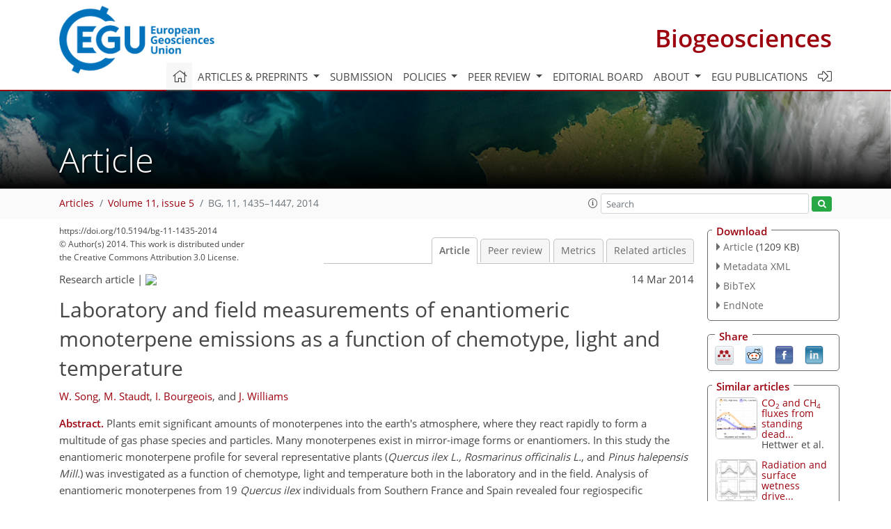

--- FILE ---
content_type: text/html
request_url: https://bg.copernicus.org/articles/11/1435/2014/
body_size: 27729
content:
<!DOCTYPE html PUBLIC "-//W3C//DTD XHTML 1.0 Transitional//EN" "http://www.w3.org/TR/xhtml1/DTD/xhtml1-transitional.dtd">
<!--[if lt IE 7]>      <html xmlns="https://www.w3.org/1999/xhtml" xml:lang="en" lang="en" class="no-js lt-ie9 lt-ie8 lt-ie7 co-ui"> <![endif]-->
											<!--[if IE 7]>         <html  xmlns="https://www.w3.org/1999/xhtml" xml:lang="en" lang="en" class="no-js lt-ie9 lt-ie8 co-ui"> <![endif]-->
											<!--[if IE 8]>         <html xmlns="https://www.w3.org/1999/xhtml" xml:lang="en" lang="en" class="no-js lt-ie9 co-ui"> <![endif]-->
											<!--[if gt IE 8]><!--> <html xmlns="https://www.w3.org/1999/xhtml" xml:lang="en" lang="en" class="no-js co-ui"> <!--<![endif]--> 
											<!-- remove class no-js if js is available --><head>
                                                <!-- BEGIN_HEAD -->
                                                <meta http-equiv="Content-Type" content="text/html; charset=utf-8" />
                                                <meta charset="utf-8" />
                                                <meta name="viewport" content="width=device-width, initial-scale=1" />
                                                
                                                <meta name="theme-color" content="#000000" />
                                                <meta name="application-name" content="1" />
                                                <meta name="msapplication-TileColor" content="#FFFFFF" />
                                            <link rel="preconnect" crossorigin="" href="https://contentmanager.copernicus.org/" /><link rel="icon" size="16x16" href="https://www.biogeosciences.net/favicon_copernicus_16x16_.ico" type="image/x-icon" /><link rel="icon" size="24x24" href="https://www.biogeosciences.net/favicon_copernicus_24x24_.ico" type="image/x-icon" /><link rel="icon" size="32x32" href="https://www.biogeosciences.net/favicon_copernicus_32x32_.ico" type="image/x-icon" /><link rel="icon" size="48x48" href="https://www.biogeosciences.net/favicon_copernicus_48x48_.ico" type="image/x-icon" /><link rel="icon" size="64x64" href="https://www.biogeosciences.net/favicon_copernicus_64x64_.ico" type="image/x-icon" /><link rel="icon" size="228x228" href="https://www.biogeosciences.net/favicon_copernicus_228x228_.png" type="image/png-icon" /><link rel="icon" size="195x195" href="https://www.biogeosciences.net/favicon_copernicus_195x195_.png" type="image/png-icon" /><link rel="icon" size="196x196" href="https://www.biogeosciences.net/favicon_copernicus_196x196_.png" type="image/png-icon" /><link rel="icon" size="128x128" href="https://www.biogeosciences.net/favicon_copernicus_128x128_.png" type="image/png-icon" /><link rel="icon" size="96x96" href="https://www.biogeosciences.net/favicon_copernicus_96x96_.png" type="image/png-icon" /><link rel="apple-touch-icon-precomposed" size="180x180" href="https://www.biogeosciences.net/favicon_copernicus_180x180_.png" type="image/png-icon" /><link rel="apple-touch-icon-precomposed" size="120x120" href="https://www.biogeosciences.net/favicon_copernicus_120x120_.png" type="image/png-icon" /><link rel="apple-touch-icon-precomposed" size="152x152" href="https://www.biogeosciences.net/favicon_copernicus_152x152_.png" type="image/png-icon" /><link rel="apple-touch-icon-precomposed" size="76x76" href="https://www.biogeosciences.net/favicon_copernicus_76x76_.png" type="image/png-icon" /><link rel="apple-touch-icon-precomposed" size="57x57" href="https://www.biogeosciences.net/favicon_copernicus_57x57_.ico" type="image/png-icon" /><link rel="apple-touch-icon-precomposed" size="144x144" href="https://www.biogeosciences.net/favicon_copernicus_144x144_.png" type="image/png-icon" /><script type="text/javascript" src="https://cdn.copernicus.org/libraries/mustache/2.3.0/mustache.min.js"></script><script type="text/javascript" src="https://cdn.copernicus.org/libraries/jquery/1.11.1/jquery.min.js"></script><script type="text/javascript" src="https://cdn.copernicus.org/js/copernicus.min.js"></script><script type="text/javascript" src="https://cdn.copernicus.org/apps/htmlgenerator/js/htmlgenerator-v2.js"></script><script type="text/javascript" src="https://cdn.copernicus.org/libraries/photoswipe/4.1/photoswipe.min.js"></script><script type="text/javascript" src="https://cdn.copernicus.org/libraries/photoswipe/4.1/photoswipe-ui-default.min.js"></script><link rel="stylesheet" type="text/css" media="all" href="https://cdn.copernicus.org/libraries/dszparallexer/dzsparallaxer.css" /><script type="text/javascript" src="https://cdn.copernicus.org/libraries/dszparallexer/dzsparallaxer.js"></script><link rel="stylesheet" type="text/css" media="all" id="hasBootstrap" href="https://cdn.copernicus.org/libraries/bootstrap/current/css/bootstrap.min.css" /><link rel="stylesheet" type="text/css" media="all" href="https://cdn.copernicus.org/libraries/bootstrap/current/css/bootstrap-media.min.css" /><link rel="stylesheet" type="text/css" media="all" href="https://cdn.copernicus.org/libraries/bootstrap/current/css/bootstrap-grid.min.css" /><link rel="stylesheet" type="text/css" media="all" href="https://cdn.copernicus.org/libraries/bootstrap/current/css/bootstrap-reboot.min.css" /><script type="text/javascript" src="https://cdn.copernicus.org/libraries/bootstrap/current/js/popper.js"></script><script type="text/javascript" src="https://cdn.copernicus.org/libraries/bootstrap/current/js/bootstrap.min.js"></script><link rel="preconnect" crossorigin="" href="https://cdn.copernicus.org/" /><link rel="stylesheet" type="text/css" media="all" href="https://cdn.copernicus.org/libraries/unsemantic/unsemantic.min.css" /><link rel="stylesheet" type="text/css" media="all" href="https://cdn.copernicus.org/libraries/photoswipe/4.1/photoswipe.css" /><link rel="stylesheet" type="text/css" media="all" href="https://cdn.copernicus.org/libraries/photoswipe/4.1/dark-icon-skin/dark-icon-skin.css" /><link rel="stylesheet" type="text/css" media="all" href="https://cdn.copernicus.org/css/copernicus-min.css" /><link rel="stylesheet" type="text/css" media="all" href="https://cdn.copernicus.org/css/fontawesome.css" /><link rel="stylesheet" type="text/css" media="all" href="https://cdn.copernicus.org/fonts/FontAwesome/5.11.2_and_4.7.0/css/all.font.css" /><link rel="stylesheet" type="text/css" media="projection, handheld, screen, tty, tv, print" href="https://www.biogeosciences.net/co_cms_font_open_sans_v_15.css" /><link rel="stylesheet" type="text/css" media="projection, handheld, screen, tty, tv, print" href="https://www.biogeosciences.net/template_one_column_base_2023_202301261343_1676458272.css" /><link rel="stylesheet" type="text/css" media="print" href="https://www.biogeosciences.net/template_one_column_base_print_2023_1674737524.css" /><script src="https://www.biogeosciences.net/co_common.js" type="text/javascript">
</script><script src="https://www.biogeosciences.net/co_auth_check.js" type="text/javascript">
</script><script src="https://www.biogeosciences.net/onload_javascript_actions.js" type="text/javascript">
</script><script src="https://www.biogeosciences.net/template-one-column_2023_1674737530.js" type="text/javascript">
</script><!-- END_HEAD --><meta name="global_projectID" content="11" /><meta name="global_pageID" content="215" /><meta name="global_pageIdentifier" content="home" /><meta name="global_moBaseURL" content="https://meetingorganizer.copernicus.org/" /><meta name="global_projectShortcut" content="BG" /><meta name="global_projectDomain" content="https://www.biogeosciences.net/" />
<title>BG - Laboratory and field measurements of enantiomeric monoterpene  emissions as a function of chemotype, light and temperature</title>
<meta name="data-non-mobile-optimized-message" content="" /><script id="networker">
    window.isSafari = /^((?!chrome|android).)*safari/i.test(navigator.userAgent);

    /**
     *
     */
    function createToastsFunctionality() {
        const toastsWrapper = $('<div>')
                .attr('aria-live', 'polite')
                .attr('aria-atomic', 'true')
                .addClass('toasts-notifications-wrapper');
        $('body').append(toastsWrapper);
    }

    function isOS() {
        return [
                    'iPad Simulator',
                    'iPhone Simulator',
                    'iPod Simulator',
                    'iPad',
                    'iPhone',
                    'iPod'
                ].includes(navigator.platform)
                || (navigator.userAgent.includes("Mac") && "ontouchend" in document)
    }

    /**
     *
     * @param notificationContent
     */
    function addToast(notificationContent) {
        const toast = $('<div>').addClass('toast').attr('role', 'alert').attr('aria-live', 'assertive')
                .attr('aria-atomic', 'true').attr('data-autohide', 'false');
        const toastHeader = $('<div>').addClass('toast-header');
        const toastHeaderTitle = $('<strong>').addClass('mr-auto').html(notificationContent.title);
        const toastHeaderCloseButton = $('<button>').addClass('ml-2').addClass('mb-1').addClass('close').attr('type', 'button')
                .attr('data-dismiss', 'toast');
        const toastHeaderCloseIcon = $('<span>').attr('aria-hidden', 'true').html('&times;');

        let url = '';
        if (notificationContent.hasOwnProperty('url')) {
            url = notificationContent.url;
        } else {
            url = 'https://networker.copernicus.org/my-network';
        }
        const toastBody = $('<div>').addClass('toast-body').html('<a target="_blank" href="' + url + '">' + notificationContent.text + '</a>');
        $(toastHeaderCloseButton).append(toastHeaderCloseIcon);
        $(toastHeader).append(toastHeaderTitle);
        $(toastHeader).append(toastHeaderCloseButton);
        $(toast).append(toastHeader);
        $(toast).append(toastBody);

        $('.toasts-notifications-wrapper').append(toast);

        $('.toast').toast('show');
    }

    function coNetworker_sendUsersLocation(location, userHash, publicLabel, projectID, application) {

        if (templateHasBootstrap()) {
            createToastsFunctionality();
        }

        userHash = userHash || 'null';
        location = location || 'c_content_manager::getProjectTemplateMobileOpt';
        publicLabel = publicLabel || '';

        if (publicLabel === ''){
            publicLabel = location;
        }

        if (userHash !== null && userHash.length > 5) {
            try {
                if(typeof window.ws === 'undefined' || window.ws === null || !window.ws) {
                    window.ws = new WebSocket('wss://websockets.copernicus.org:8080');
                } else {
                    window.ws.close(1000);
                    window.ws = new WebSocket('wss://websockets.copernicus.org:8080');
                }
                const data = {
                    'type': 'status',
                    'action': 'start',
                    'data': {
                        'userIdentifier': userHash,
                        'projectID': projectID,
                        'coApp': application,
                        'location': location,
                        'publicLabel': publicLabel
                    }
                };
                if (window.ws === 1) {
                    window.ws.send(JSON.stringify(data));
                } else {
                    window.ws.onopen = function (msg) {
                        window.ws.send(JSON.stringify(data));
                        dispatchEvent(new CustomEvent('loadCommonNetworker'));
                    };

                    window.ws.onmessage = function (event) {
                        try {
                            const data = JSON.parse(event.data);

                            switch (data.type) {
                                case 'notification':
                                    const pushNotificationData = data.data;
                                    if (pushNotificationData.hasOwnProperty('user') && pushNotificationData.user.length > 5 && pushNotificationData.user === userHash) {
                                        window.showPushNotification(pushNotificationData);
                                    }
                                    break;
                            }
                        } catch (e) {
                            console.log(e);
                        }
                    }
                }
            } catch (e) {
                console.error(e);
            }

        }
    }

    window.showPushNotification = function (notificationContent) {
        showMessage(notificationContent);

        function showMessage(notificationContent){
            if (templateHasBootstrap()) {
                showBootstrapModal(notificationContent);
            }
        }

        function showBootstrapModal(notificationContent) {
            const randomId = getRandomInt(100,999);
            let modal = $('<div>').addClass('modal').attr('id', 'modal-notification' + randomId);
            let modalDialog = $('<div>').addClass('modal-dialog');
            let modalContent = $('<div>').addClass('modal-content');
            let modalBody = $('<div>').addClass('modal-body');
            let message = $('<div>').addClass('modal-push-message').html('<h3 class="mb-3">' + notificationContent.title + '</h3><p>' + notificationContent.text + '</p>');
            let buttonsWrapper = $('<div>').addClass('row');
            let buttonsWrapperCol = $('<div>').addClass('col-12').addClass('text-right');
            let buttonCancel = $('<button>').addClass('btn').addClass('btn-danger').addClass('mr-2').html('Cancel')
            let buttonSuccess = $('<button>').addClass('btn').addClass('btn-success').html('OK')

            $(buttonsWrapper).append(buttonsWrapperCol);
            $(buttonsWrapperCol).append(buttonCancel);
            $(buttonsWrapperCol).append(buttonSuccess);
            $(modalBody).append(message).append(buttonsWrapper);
            $(modalContent).append(modalBody);
            $(modalDialog).append(modalContent);
            $(modal).append(modalDialog);

            $(buttonCancel).on('click', (event) => {
                event.preventDefault();
                event.stopPropagation();
                event.stopImmediatePropagation();
                $(modal).modal('hide');
            });

            $(buttonSuccess).on('click', (event) => {
                event.preventDefault();
                event.stopPropagation();
                event.stopImmediatePropagation();
                $(modal).modal('hide');
                handleOnclickNotification(notificationContent);
            });
            $(modal).modal('show');

            setTimeout(() => {
                dispatchEvent(new CustomEvent('modalLoaded', {'detail': 'modal-notification' + randomId}));
            }, 1000);
        }

        window.addEventListener('modalLoaded', function (event) {
            setTimeout(() => {
                $('#' + event.detail).modal('hide');
            }, 9000);
        });

        function handleOnclickNotification(notificationContent) {
            if (notificationContent.hasOwnProperty('withConnect') && notificationContent.withConnect.length > 0) {
                acceptContactRequest(notificationContent);
            }

            if (notificationContent.hasOwnProperty('url')) {
                if (window.isSafari && isOS()) {
                    window.location.href = notificationContent.url;
                } else {
                    window.open(notificationContent.url, '_blank').focus();
                }
            } else {
                if (window.isSafari && isOS()) {
                    window.open('https://networker.copernicus.org/my-network', '_blank');
                } else {
                    window.open('https://networker.copernicus.org/my-network', '_blank').focus();
                }
            }
        }

        /**
         *
         * @param notificationContent
         */
        function acceptContactRequest(notificationContent) {
            const formData = new FormData();
            formData.append('r', notificationContent.userFrom);
            formData.append('a', 'a');

            $.ajax({
                url: 'https://networker.copernicus.org/handle-request-job',
                type: 'POST',
                data: formData,
                processData: false,
                contentType: false,
                xhrFields: {
                    withCredentials: true
                },
                beforeSend: function () {
                    $('.splash').fadeIn();
                    $('.lightbox').fadeIn();
                }
            })
                    .done(function (dataResponse) {
                        const data = JSON.parse(dataResponse);
                        let text = 'Please consider joining the text chat now.';
                        window.sendPushNotification({
                            title: window.userDataCommonNetworker.name + ' aims to chat with you.',
                            text: text,
                            user: data.message.userIdentifier,
                            url: notificationContent.url
                        });
                        $('.splash').fadeOut();
                        $('.lightbox').fadeOut();
                    })
                    .fail(function (error) {
                        $('.splash').fadeOut();
                        $('.lightbox').fadeOut();
                    });
        }
    }


    function templateHasBootstrap() {
        const bootstrap = document.getElementById('hasBootstrap');
        return bootstrap !== null && typeof bootstrap !== 'undefined';
    }

        coNetworker_sendUsersLocation();
    dispatchEvent(new CustomEvent('loadCommonNetworker'));

    function getRandomInt(min, max) {
        min = Math.ceil(min);
        max = Math.floor(max);
        return Math.floor(Math.random() * (max - min + 1)) + min;
    }
</script>

		<link rel="stylesheet" type="text/css" href="https://cdn.copernicus.org/libraries/photoswipe/4.1/dark-icon-skin/dark-icon-skin.css">
    <base href="/">

<link rel="stylesheet" type="text/css" href="https://cdn.copernicus.org/libraries/unsemantic/unsemantic.min.css">
<link rel="stylesheet" type="text/css" href="https://cdn.copernicus.org/libraries/jquery/1.11.1/ui/jquery-ui.min.css">
<link rel="stylesheet" type="text/css" href="https://cdn.copernicus.org/libraries/jquery/1.11.1/ui/jquery-ui-slider-pips.css">
<link rel="stylesheet" type="text/css" href="https://cdn.copernicus.org/libraries/photoswipe/4.1/photoswipe.css">
<link rel="stylesheet" type="text/css" href="https://cdn.copernicus.org/apps/htmlgenerator/css/htmlgenerator.css?v=1">
<meta name="citation_fulltext_world_readable" content="">
<meta name="citation_publisher" content="Copernicus GmbH"/>
<meta name="citation_title" content="Laboratory and field measurements of enantiomeric monoterpene  emissions as a function of chemotype, light and temperature"/>
<meta name="citation_abstract" content="&lt;p&gt;&lt;strong class=&quot;journal-contentHeaderColor&quot;&gt;Abstract.&lt;/strong&gt; Plants emit significant amounts of monoterpenes into the earth's atmosphere, where they react rapidly to form a multitude of gas phase species and particles. Many monoterpenes exist in mirror-image forms or enantiomers. In this study the enantiomeric monoterpene profile for several representative plants (&lt;i&gt;Quercus ilex L., Rosmarinus officinalis L.&lt;/i&gt;, and &lt;i&gt;Pinus halepensis Mill.&lt;/i&gt;) was investigated as a function of chemotype, light and temperature both in the laboratory and in the field. Analysis of enantiomeric monoterpenes from 19 &lt;i&gt;Quercus ilex&lt;/i&gt; individuals from Southern France and Spain revealed four regiospecific chemotypes (genetically fixed emission patterns). In agreement with previous work, only &lt;i&gt;Quercus ilex&lt;/i&gt; emissions increased strongly with light. However, for all three plant species no consistent enantiomeric variation was observed as a function of light, and the enantiomeric ratio of &amp;alpha;-pinene was found to vary by less than 20% from 100 and 1000 μmol m&lt;sup&gt;−2&lt;/sup&gt; s&lt;sup&gt;−1&lt;/sup&gt; PAR (photosynthetically active radiation). The rate of monoterpene emission increased with temperature from all three plant species, but little variation in the enantiomeric distribution of α-pinene was observed with temperature. There was more enantiomeric variability between individuals of the same species than could be induced by either light or temperature. Field measurements of α-pinene enantiomer mixing ratios in the air, taken at a &lt;i&gt;Quercus ilex&lt;/i&gt; forest in Southern France, and several other previously reported field enantiomeric ratio diel cycle profiles are compared. All show smoothly varying diel cycles (some positive and some negative) even over changing wind directions. This is surprising in comparison with variations of enantiomeric emission patterns shown by individuals of the same species.&lt;/p&gt;"/>
    <meta name="citation_publication_date" content="2014/03/14"/>
    <meta name="citation_online_date" content="2014/03/14"/>
<meta name="citation_journal_title" content="Biogeosciences"/>
    <meta name="citation_volume" content="11"/>
    <meta name="citation_issue" content="5"/>
    <meta name="citation_issn" content="1726-4170"/>
<meta name="citation_doi" content="https://doi.org/10.5194/bg-11-1435-2014"/>
<meta name="citation_firstpage" content="1435"/>
<meta name="citation_lastpage" content="1447"/>
    <meta name="citation_author" content="Song, W."/>
        <meta name="citation_author_institution" content="Max Planck Institut für Chemie, Hahn Meitner Weg 1, 55128  Mainz, Germany"/>
    <meta name="citation_author" content="Staudt, M."/>
        <meta name="citation_author_institution" content="Centre d'Ecologie Fonctionnelle et Evolutive  (UMR5175), 1919 Route de Mende, 34293 Montpellier CEDEX 5, France"/>
    <meta name="citation_author" content="Bourgeois, I."/>
        <meta name="citation_author_institution" content="Centre d'Ecologie Fonctionnelle et Evolutive  (UMR5175), 1919 Route de Mende, 34293 Montpellier CEDEX 5, France"/>
    <meta name="citation_author" content="Williams, J."/>
        <meta name="citation_author_institution" content="Max Planck Institut für Chemie, Hahn Meitner Weg 1, 55128  Mainz, Germany"/>
        <meta name="citation_author_orcid" content="0000-0001-9421-1703">

    <meta name="citation_reference" content="Arneth, A. and Niinemets, U.: Induced BVOCs: how to bug our models?, Trend Plant. Sci., 15, 118–125, 2010.">
    <meta name="citation_reference" content="Arneth, A., Niinemets, Ü., Pressley, S., Bäck, J., Hari, P., Karl, T., Noe, S., Prentice, I. C., Serça, D., Hickler, T., Wolf, A., and Smith, B.: Process-based estimates of terrestrial ecosystem isoprene emissions: incorporating the effects of a direct CO2-isoprene interaction, Atmos. Chem. Phys., 7, 31–53, https://doi.org/10.5194/acp-7-31-2007, 2007.">
    <meta name="citation_reference" content="Arneth, A., Monson, R. K., Schurgers, G., Niinemets, Ü., and Palmer, P. I.: Why are estimates of global terrestrial isoprene emissions so similar (and why is this not so for monoterpenes)?, Atmos. Chem. Phys., 8, 4605–4620, https://doi.org/10.5194/acp-8-4605-2008, 2008.">
    <meta name="citation_reference" content="Atkinson, R. and Arey, J.: Gas-phase tropospheric chemistry of biogenic volatile organic compounds: a review, Atmos. Environ., 37, S197–S219, 2003.">
    <meta name="citation_reference" content="Baldwin, I. T., Halitschke, R., Paschold, A., von Dahl, C. C., and Preston, C. A.: Volatile signaling in plant-plant interactions: &quot;Talking trees&quot; in the genomics era, Science, 311, 812–815, https://doi.org/10.1126/science.1118446, 2006.">
    <meta name="citation_reference" content="Bertin, N., Staudt, M., Hansen, U., Seufert, G., Ciccioli, P., Foster, P., Fugit, J. L., and Torres, L.: Diurnal and seasonal course of monoterpene emissions from Quercus ilex (L.) under natural conditions – Applications of light and temperature algorithms, Atmos. Environ., 31, 135–144, https://doi.org/10.1016/s1352-2310(97)00080-0, 1997.">
    <meta name="citation_reference" content="Blanch, J. S., Penuelas, J., and Llusia, J.: Sensitivity of terpene emissions to drought and fertilization in terpene-storing Pinus halepensis and non-storing Quercus ilex, Physiol. Plantarum, 131, 211–225, https://doi.org/10.1111/j.1399-3054.2007.00944.x, 2007.">
    <meta name="citation_reference" content="Bracho-Nunez, A., Welter, S., Staudt, M., and Kesselmeier, J.: Plant-specific volatile organic compound emission rates from young and mature leaves of Mediterranean vegetation, J. Geophys. Res.-Atmos., 116, D16304, https://doi.org/10.1029/2010jd015521, 2011.">
    <meta name="citation_reference" content="Curci, G., Beekmann, M., Vautard, R., Smiatek, G., Steinbrecher, R., Theloke, J., and Friedrich, R.: Modelling study of the impact of isoprene and terpene biogenic emissions on European ozone levels, Atmos. Environ., 43, 1444–1455, https://doi.org/10.1016/j.atmosenv.2008.02.070, 2009.">
    <meta name="citation_reference" content="Degenhardt, J. and Gershenzon, J.: Demonstration and characterization of (E)-nerolidol synthase from maize: a herbivore-inducible terpene synthase participating in (3E)-4,8-dimethyl-1,3,7-nonatriene biosynthesis, Planta, 210, 815–822, 2000.">
    <meta name="citation_reference" content="Ebben, C. J., Zorn, S. R., Lee, S. B., Artaxo, P., Martin, S. T., and Geiger, F. M.: Stereochemical transfer to atmospheric aerosol particles accompanying the oxidation of biogenic volatile organic compounds, Geophys. Res. Lett., 38, L16807, https://doi.org/10.1029/2011gl048599, 2011.">
    <meta name="citation_reference" content="Eerdekens, G., Yassaa, N., Sinha, V., Aalto, P. P., Aufmhoff, H., Arnold, F., Fiedler, V., Kulmala, M., and Williams, J.: VOC measurements within a boreal forest during spring 2005: on the occurrence of elevated monoterpene concentrations during night time intense particle concentration events, Atmos. Chem. Phys., 9, 8331–8350, https://doi.org/10.5194/acp-9-8331-2009, 2009.">
    <meta name="citation_reference" content="Faldt, J., Solheim, H., Langstrom, B., and Borg-Karlson, A. K.: Influence of fungal infection and wounding on contents and enantiomeric compositions of monoterpenes in phloem of Pinus sylvestris, J. Chem. Ecol., 32, 1779–1795, https://doi.org/10.1007/s10886-006-9109-9, 2006.">
    <meta name="citation_reference" content="Fischbach, R. J., Staudt, M., Zimmer, I., Rambal, S., and Schnitzler, J. P.: Seasonal pattern of monoterpene synthase activities in leaves of the evergreen tree Quercus ilex, Physiol. Plantarum, 114, 354–360, 2002.">
    <meta name="citation_reference" content="Fuentes, J. D., Lerdau, M., Atkinson, R., Baldocchi, D., Bottenheim, J. W., Ciccioli, P., Lamb, B., Geron, C., Gu, L., Guenther, A., Sharkey, T. D., and Stockwell, W.: Biogenic hydrocarbons in the atmospheric boundary layer: A review, B. Am. Meteorol. Soc., 81, 1537–1575, 2000.">
    <meta name="citation_reference" content="Gershenzon, J. and Dudareva, N.: The function of terpene natural products in the natural world, Nature Chemical Biology, 3, 408–414, https://doi.org/10.1038/nchembio.2007.5, 2007.">
    <meta name="citation_reference" content="Ghirardo, A., Koch, K., Taipale, R., Zimmer, I., Schnitzler, J. P., and Rinne, J.: Determination of de novo and pool emissions of terpenes from four common boreal/alpine trees by 13CO2 labelling and PTR-MS analysis, Plant Cell Environ., 33, 781–792, https://doi.org/10.1111/j.1365-3040.2009.02104.x, 2010.">
    <meta name="citation_reference" content="Grote, R. and Niinemets, U.: Modeling volatile isoprenoid emissions - a story with split ends, Plant Biol., 10, 8–28, 2008.">
    <meta name="citation_reference" content="Grote, R., Keenan, T., Lavoir, A. V., and Staudt, M.: Process-based simulation of seasonality and drought stress in monoterpene emission models, Biogeosciences, 7, 257-274, 2010.">
    <meta name="citation_reference" content="Guenther, A.: The contribution of reactive carbon emissions from vegetation to the carbon balance of terrestrial ecosystems, Chemosphere, 49, 837–844, https://doi.org/10.1016/S0045-6535(02)00384-3, 2002.">
    <meta name="citation_reference" content="Guenther, A. B., Zimmerman, P. R., Harley, P. C., Monson, R. K., and Fall, R.: Isoprene and Monoterpene Emission Rate Variability – Model Evaluations and Sensitivity Analyses, J. Geophys. Res.-Atmos., 98, 12609–12617, 1993.">
    <meta name="citation_reference" content="Guenther, A., Hewitt, C. N., Erickson, D., Fall, R., Geron, C., Graedel, T., Harley, P., Klinger, L., Lerdau, M., Mckay, W. A., Pierce, T., Scholes, B., Steinbrecher, R., Tallamraju, R., Taylor, J., and Zimmerman, P.: A Global-Model of Natural Volatile Organic-Compound Emissions, J. Geophys. Res.-Atmos., 100, 8873–8892, 1995.">
    <meta name="citation_reference" content="Guenther, A., Karl, T., Harley, P., Wiedinmyer, C., Palmer, P. I., and Geron, C.: Estimates of global terrestrial isoprene emissions using MEGAN (Model of Emissions of Gases and Aerosols from Nature), Atmos. Chem. Phys., 6, 3181–3210, https://doi.org/10.5194/acp-6-3181-2006, 2006.">
    <meta name="citation_reference" content="Hopke, J., Donath, J., Blechert, S., and Boland, W.: Herbivore-Induced Volatiles – the Emission of Acyclic Homoterpenes from Leaves of Phaseolus-Lunatus and Zea-Mays Can Be Triggered by a Beta-Glucosidase and Jasmonic Acid, Febs Letters, 352, 146–150, 1994.">
    <meta name="citation_reference" content="Keenan, T., Niinemets, U., Sabate, S., Gracia, C., and Penuelas, J.: Seasonality of monoterpene emission potentials in Quercus ilex and Pinus pinea: Implications for regional VOC emissions modeling, J. Geophys. Res.-Atmos., 114, D22202, https://doi.org/10.1029/2009jd011904, 2009.">
    <meta name="citation_reference" content="Kesselmeier, J. and Staudt, M.: Biogenic volatile organic compounds (VOC): An overview on emission, physiology and ecology, J. Atmos. Chem., 33, 23–88, 1999.">
    <meta name="citation_reference" content="Loreto, F. and Schnitzler, J. P.: Abiotic stresses and induced BVOCs, Trends Plant Sci., 15, 154–166, https://doi.org/10.1016/j.tplants.2009.12.006, 2010.">
    <meta name="citation_reference" content="Loreto, F. and Velikova, V.: Isoprene produced by leaves protects the photosynthetic apparatus against ozone damage, quenches ozone products, and reduces lipid peroxidation of cellular membranes, Plant Physiol., 127, 1781–1787, https://doi.org/10.1104/Pp.010497, 2001.">
    <meta name="citation_reference" content="Loreto, F., Ciccioli, P., Brancaleoni, E., Cecinato, A., Frattoni, M., and Sharkey, T. D.: Different sources of reduced carbon contribute to form three classes of terpenoid emitted by Quercus ilex L leaves, P. Natl. Acad. Sci. USA, 93, 9966–9969, 1996a.">
    <meta name="citation_reference" content="Loreto, F., Ciccioli, P., Cecinato, A., Brancaleoni, E., Frattoni, M., Fabozzi, C., and Tricoli, D.: Evidence of the photosynthetic origin of monoterpenes emitted by Quercus ilex L leaves by C-13 labeling, Plant Physiol., 110, 1317–1322, 1996b.">
    <meta name="citation_reference" content="Loreto, F., Bagnoli, F., and Fineschi, S.: One species, many terpenes: matching chemical and biological diversity, Trends Plant Sci., 14, 416–420, https://doi.org/10.1016/j.tplants.2009.06.003, 2009.">
    <meta name="citation_reference" content="Mahmoud, S. S. and Croteau, R. B.: Strategies for transgenic manipulation of monoterpene biosynthesis in plants, Trends Plant Sci., 7, 366–373, 2002.">
    <meta name="citation_reference" content="Martin, D. M., Faldt, J., and Bohlmann, J.: Functional characterization of nine Norway spruce TPS genes and evolution of gymnosperm terpene synthases of the TPS-d subfamily, Plant Physiol., 135, 1908–1927, https://doi.org/10.1104/pp.104.042028, 2004.">
    <meta name="citation_reference" content="McKinney, K. A., Lee, B. H., Vasta, A., Pho, T. V., and Munger, J. W.: Emissions of isoprenoids and oxygenated biogenic volatile organic compounds from a New England mixed forest, Atmos. Chem. Phys., 11, 4807–4831, https://doi.org/10.5194/acp-11-4807-2011, 2011.">
    <meta name="citation_reference" content="Monson, R. K., Grote, R., Niinemets, U., and Schnitzler, J. P.: Modeling the isoprene emission rate from leaves, New Phytol., 195, 541–559, https://doi.org/10.1111/j.1469-8137.2012.04204.x, 2012.">
    <meta name="citation_reference" content="Niinemets, U., Seufert, G., Steinbrecher, R., and Tenhunen, J. D.: A model coupling foliar monoterpene emissions to leaf photosynthetic characteristics in Mediterranean evergreen Quercus species, New Phytol., 153, 257–275, 2002.">
    <meta name="citation_reference" content="Niinemets, Ü., Kuhn, U., Harley, P. C., Staudt, M., Arneth, A., Cescatti, A., Ciccioli, P., Copolovici, L., Geron, C., Guenther, A., Kesselmeier, J., Lerdau, M. T., Monson, R. K., and Peñuelas, J.: Estimations of isoprenoid emission capacity from enclosure studies: measurements, data processing, quality and standardized measurement protocols, Biogeosciences, 8, 2209–2246, https://doi.org/10.5194/bg-8-2209-2011, 2011.">
    <meta name="citation_reference" content="Noziere, B., Gonzalez, N. J. D., Borg-Karlson, A. K., Pei, Y. X., Redeby, J. P., Krejci, R., Dommen, J., Prevot, A. S. H., and Anthonsen, T.: Atmospheric chemistry in stereo: A new look at secondary organic aerosols from isoprene, Geophys. Res. Lett., 38, L11807, https://doi.org/10.1029/2011gl047323, 2011.">
    <meta name="citation_reference" content="Penuelas, J. and Staudt, M.: BVOCs and global change, Trends Plant Sci., 15, 133–144, https://doi.org/10.1016/j.tplants.2009.12.005, 2010.">
    <meta name="citation_reference" content="Phillips, M. A., Savage, T. J., and Croteau, R.: Monoterpene synthases of loblolly pine (Pinus taeda) produce pinene isomers and enantiomers, Arch. Biochem. Biophys., 372, 197–204, 1999.">
    <meta name="citation_reference" content="Piccot, S. D., Watson, J. J., and Jones, J. W.: A Global Inventory of Volatile Organic-Compound Emissions from Anthropogenic Sources, J. Geophys. Res.-Atmos., 97, 9897–9912, 1992.">
    <meta name="citation_reference" content="Plaza, J., Nunez, L., Pujadas, M., Perrez-Pastor, R., Bermejo, V., Garcia-Alonso, S., and Elvira, S.: Field monoterpene emission of Mediterranean oak (Quercus ilex) in the central Iberian Peninsula measured by enclosure and micrometeorological techniques: Observation of drought stress effect, J. Geophys. Res.-Atmos., 110, D01105, https://doi.org/10.1029/2004jd005168, 2005.">
    <meta name="citation_reference" content="Rostelien, T., Stranden, M., Borg-Karlson, A. K., and Mustaparta, H.: Olfactory receptor neurons in two heliothine moth species responding selectively to aliphatic green leaf volatiles, aromatic compounds, monoterpenes and sesquiterpenes of plant origin, Chem. Senses, 30, 443–461, https://doi.org/10.1093/chemse/bji039, 2005.">
    <meta name="citation_reference" content="Schurgers, G., Arneth, A., Holzinger, R., and Goldstein, A. H.: Process-based modelling of biogenic monoterpene emissions combining production and release from storage, Atmos. Chem. Phys., 9, 3409–3423, https://doi.org/10.5194/acp-9-3409-2009, 2009.">
    <meta name="citation_reference" content="Sharkey, T. D. and Singsaas, E. L.: Why Plants Emit Isoprene, Nature, 374, 769–769, https://doi.org/10.1038/374769a0, 1995.">
    <meta name="citation_reference" content="Song, W., Williams, J., Yassaa, N., Martinez, M., Carnero, J. A. A., Hidalgo, P. J., Bozem, H., and Lelieveld, J.: Winter and summer characterization of biogenic enantiomeric monoterpenes and anthropogenic BTEX compounds at a Mediterranean Stone Pine forest site, J. Atmos. Chem., 68, 233–250, https://doi.org/10.1007/s10874-012-9219-4, 2011.">
    <meta name="citation_reference" content="Staudt, M. and Bertin, N.: Light and temperature dependence of the emission of cyclic and acyclic monoterpenes from holm oak (Quercus ilex L.) leaves, Plant Cell Environ., 21, 385–395, 1998.">
    <meta name="citation_reference" content="Staudt, M. and Lhoutellier, L.: Monoterpene and sesquiterpene emissions from Quercus coccifera exhibit interacting responses to light and temperature, Biogeosciences, 8, 2757–2771, https://doi.org/10.5194/bg-8-2757-2011, 2011.">
    <meta name="citation_reference" content="Staudt, M. and Seufert, G.: Light-Dependent Emission of Monoterpenes by Holm Oak (Quercus-Ilex L), Naturwissenschaften, 82, 89–92, 1995.">
    <meta name="citation_reference" content="Staudt, M., Bertin, N., Frenzel, B., and Seufert, G.: Seasonal variation in amount and composition of monoterpenes emitted by young Pinus pinea trees – Implications for emission modeling, J Atmos. Chem., 35, 77–99, 2000.">
    <meta name="citation_reference" content="Staudt, M., Mandl, N., Joffre, R., and Rambal, S.: Intraspecific variability of monoterpene composition emitted by Quercus ilex leaves, Can. J. Forest Res., 31, 174–180, 2001.">
    <meta name="citation_reference" content="Staudt, M., Rambal, S., Joffre, R., and Kesselmeier, J.: Impact of drought on seasonal monoterpene emissions from Quercus ilex in southern France, J. Geophys. Res.-Atmos., 107, 4602, https://doi.org/10.1029/2001jd002043, 2002.">
    <meta name="citation_reference" content="Staudt, M., Joffre, R., and Rambal, S.: How growth conditions affect the capacity of Quercus ilex leaves to emit monoterpenes, New Phytol., 158, 61–73, https://doi.org/10.1046/j.1469-8137.2003.00722.x, 2003.">
    <meta name="citation_reference" content="Staudt, M., Mir, C., Joffre, R., Rambal, S., Bonin, A., Landais, D., and Lumaret, R.: Isoprenoid emissions of Quercus spp. (Q-suber and Q-ilex) in mixed stands contrasting in interspecific genetic introgression, New Phytol., 163, 573–584, https://doi.org/10.1111/j.1469-8137.2004.01140.x, 2004.">
    <meta name="citation_reference" content="Stokes, G. Y., Chen, E. H., Buchbinder, A. M., Paxton, W. F., Keeley, A., and Geiger, F. M.: Atmospheric Heterogeneous Stereochemistry, J. Am. Chem. Soc., 131, 13733–13737, https://doi.org/10.1021/Ja904206t, 2009.">
    <meta name="citation_reference" content="Tooker, J. F. and Hanks, L. M.: Stereochemistry of host plant monoterpenes as mate location cues for the gall wasp Antistrophus rufus, J. Chem. Ecol., 30, 473–477, 2004.">
    <meta name="citation_reference" content="van Dam, N. M., Qiu, B. L., Hordijk, C. A., Vet, L. E. M., and Jansen, J. J.: Identification of Biologically Relevant Compounds in Aboveground and Belowground Induced Volatile Blends, J. Chem. Ecol., 36, 1006–1016, https://doi.org/10.1007/s10886-010-9844-9, 2010.">
    <meta name="citation_reference" content="Williams, J., Yassaa, N., Bartenbach, S., and Lelieveld, J.: Mirror image hydrocarbons from Tropical and Boreal forests, Atmos. Chem. Phys., 7, 973–980, https://doi.org/10.5194/acp-7-973-2007, 2007.">
    <meta name="citation_reference" content="Williams, J., Crowley, J., Fischer, H., Harder, H., Martinez, M., Petäjä, T., Rinne, J., Bäck, J., Boy, M., Dal Maso, M., Hakala, J., Kajos, M., Keronen, P., Rantala, P., Aalto, J., Aaltonen, H., Paatero, J., Vesala, T., Hakola, H., Levula, J., Pohja, T., Herrmann, F., Auld, J., Mesarchaki, E., Song, W., Yassaa, N., Nölscher, A., Johnson, A. M., Custer, T., Sinha, V., Thieser, J., Pouvesle, N., Taraborrelli, D., Tang, M. J., Bozem, H., Hosaynali-Beygi, Z., Axinte, R., Oswald, R., Novelli, A., Kubistin, D., Hens, K., Javed, U., Trawny, K., Breitenberger, C., Hidalgo, P. J., Ebben, C. J., Geiger, F. M., Corrigan, A. L., Russell, L. M., Ouwersloot, H. G., Vilà-Guerau de Arellano, J., Ganzeveld, L., Vogel, A., Beck, M., Bayerle, A., Kampf, C. J., Bertelmann, M., Köllner, F., Hoffmann, T., Valverde, J., González, D., Riekkola, M.-L., Kulmala, M., and Lelieveld, J.: The summertime Boreal forest field measurement intensive (HUMPPA-COPEC-2010): an overview of meteorological and chemical influences, Atmos. Chem. Phys., 11, 10599–10618, https://doi.org/10.5194/acp-11-10599-2011, 2011.">
    <meta name="citation_reference" content="Yassaa, N. and Williams, J.: Analysis of enantiomeric and non-enantiomeric monoterpenes in plant emissions using portable dynamic air sampling/solid-phase microextraction (PDAS-SPME) and chiral gas chromatography/mass spectrometry, Atmos. Environ., 39, 4875–4884, 2005.">
    <meta name="citation_reference" content="Yassaa, N. and Williams, J.: Enantiomeric monoterpene emissions from natural and damaged Scots pine in a boreal coniferous forest measured using solid-phase microextraction and gas chromatography/mass spectrometry, J. Chromatogr. A, 1141, 138–144, https://doi.org/10.1016/j.chroma.2006.12.006, 2007.">
    <meta name="citation_reference" content="Yassaa, N., Meklati, B. Y., and Cecinato, A.: Evaluation of monoterpenic biogenic volatile organic compounds in ambient air around Eucalyptus globulus, Pinus halepensis and Cedrus atlantica trees growing in Algiers city area by chiral and achiral capillary gas chromatography, Atmos. Environ., 34, 2809–2816, 2000.">
    <meta name="citation_reference" content="Yassaa, N., Peeken, I., Zollner, E., Bluhm, K., Arnold, S., Spracklen, D., and Williams, J.: Evidence for marine production of monoterpenes, Environ. Chem., 5, 391–401, https://doi.org/10.1071/En08047, 2008.">
    <meta name="citation_reference" content="Yassaa, N., Song, W., Lelieveld, J., Vanhatalo, A., Bäck, J., and Williams, J.: Diel cycles of isoprenoids in the emissions of Norway spruce, four Scots pine chemotypes, and in Boreal forest ambient air during HUMPPA-COPEC-2010, Atmos. Chem. Phys., 12, 7215–7229, https://doi.org/10.5194/acp-12-7215-2012, 2012.">
    <meta name="citation_reference" content="Zimmer, W., Bruggemann, N., Emeis, S., Giersch, C., Lehning, A., Steinbrecher, R., and Schnitzler, J. P.: Process-based modelling of isoprene emission by oak leaves, Plant Cell Environ., 23, 585–595, 2000.">
    <meta name="citation_pdf_url" content="https://bg.copernicus.org/articles/11/1435/2014/bg-11-1435-2014.pdf"/>
<meta name="citation_xml_url" content="https://bg.copernicus.org/articles/11/1435/2014/bg-11-1435-2014.xml"/>
    <meta name="fulltext_pdf" content="https://bg.copernicus.org/articles/11/1435/2014/bg-11-1435-2014.pdf"/>
<meta name="citation_language" content="English"/>
<meta name="libraryUrl" content="https://bg.copernicus.org/articles/"/>






<link rel="icon" href="https://www.biogeosciences.net/favicon.ico" type="image/x-icon"/>






    <script type="text/javascript" src="https://cdn.copernicus.org/libraries/jquery/1.11.1/ui/jquery-ui.min.js"></script>
<script type="text/javascript" src="https://cdn.copernicus.org/libraries/jquery/1.11.1/ui/jquery-ui-slider-pips.js"></script>
<script type="text/javascript" src="https://cdn.copernicus.org/libraries/jquery/1.11.1/ui/template_jquery-ui-touch.min.js"></script>
<script type="text/javascript" src="https://cdn.copernicus.org/js/respond.js"></script>
<script type="text/javascript" src="https://cdn.copernicus.org/libraries/highstock/2.0.4/highstock.js"></script>
<script type="text/javascript" src="https://cdn.copernicus.org/apps/htmlgenerator/js/CoPublisher.js"></script>
<script type="text/x-mathjax-config">
MathJax.Hub.Config({
"HTML-CSS": { fonts: ["TeX"] ,linebreaks: { automatic: true, width: "90% container" } }
});
</script>
<script type="text/javascript" async  src="https://cdnjs.cloudflare.com/ajax/libs/mathjax/2.7.5/MathJax.js?config=MML_HTMLorMML-full"></script>

<script type="text/javascript" src="https://cdn.copernicus.org/libraries/photoswipe/4.1/photoswipe-ui-default.min.js"></script>
<script type="text/javascript" src="https://cdn.copernicus.org/libraries/photoswipe/4.1/photoswipe.min.js"></script>


		<script type="text/javascript">
			/* <![CDATA[ */
			 
			/* ]]> */
		</script>

		<style type="text/css">
			.top_menu { margin-right: 0!important; }
			
		</style>
	</head><body><header id="printheader" class="d-none d-print-block container">

    <img src="https://www.biogeosciences.net/graphic_egu_claim_logo_blue.png" alt="" style="width: 508px; height: 223px;" />

</header>

<header class="d-print-none mb-n3 version-2023">

    <div class="container">

        <div class="row no-gutters mr-0 ml-0 align-items-center header-wrapper mb-lg-3">

            <div class="col-auto pr-3">

                <div class="layout__moodboard-logo-year-container">

                    <a class="layout__moodboard-logo-link" target="_blank" href="http://www.egu.eu">

                    <div class="layout__moodboard-logo">

                        <img src="https://www.biogeosciences.net/graphic_egu_claim_logo_blue.png" alt="" style="width: 508px; height: 223px;" />

                    </div>

                    </a>

                </div>

            </div>

            <div class="d-none d-lg-block col text-md-right layout__title-desktop">

                <div class="layout__m-location-and-time">

                    <a class="moodboard-title-link" href="https://www.biogeosciences.net/">

                    Biogeosciences

                    </a>

                </div>

            </div>

            <div class="d-none d-md-block d-lg-none col text-md-right layout__title-tablet">

                <div class="layout__m-location-and-time">

                    <a class="moodboard-title-link" href="https://www.biogeosciences.net/">

                    Biogeosciences

                    </a>

                </div>

            </div>

            <div class="col layout__m-location-and-time-mobile d-md-none text-center layout__title-mobile">

                <a class="moodboard-title-link" href="https://www.biogeosciences.net/">

                BG

                </a>

            </div>

            <!-- End Logo -->

            <div class="col-auto text-right">

                <button class="navbar-toggler light mx-auto mr-sm-0" type="button" data-toggle="collapse" data-target="#navbar_menu" aria-controls="navbar_menu" aria-expanded="false" aria-label="Toggle navigation">

                    <span class="navbar-toggler-icon light"></span>

                </button>

            </div>

            <!-- Topbar -->

            <div class="topbar d-print-none">

                <!-- <iframe
				frameborder="0"
				id="co_auth_check_authiframecontainer"
				style="width: 179px; height: 57px; margin: 0; margin-bottom: 5px; margin-left: 10px; margin-top: -15px; padding: 0; border: none; overflow: hidden; background-color: transparent; display: none;"
				src=""></iframe> -->

            </div>

            <!-- End Topbar -->

        </div>

    </div>

    <div class="banner-navigation-breadcrumbs-wrapper">

        <div id="navigation">

            <nav class="container navbar navbar-expand-lg navbar-light"><!-- Logo -->

                <div class="collapse navbar-collapse CMSCONTAINER" id="navbar_menu">

                <div id="cmsbox_125618" class="cmsbox navbar-collapse"><button style="display: none;" class="navbar-toggler navigation-extended-toggle-button" type="button" data-toggle="collapse" data-target="#navbar_menu" aria-controls="navbarSupportedContent" aria-expanded="false" aria-label="Toggle navigation">
    <span class="navbar-toggler-icon"></span>
</button>
<div class="navbar-collapse CMSCONTAINER collapse show" id="navbarSupportedContent">
            <ul class="navbar-nav mr-auto no-styling">
                    <li class="nav-item  ">
                        <a target="_parent" class="nav-link active "  href="https://www.biogeosciences.net/home.html"><i class='fal fa-home fa-lg' title='Home'></i></a>
                </li>
                    <li class="nav-item  megamenu ">
                        <a target="_self" class="nav-link dropdown-toggle  "  href="#" id="navbarDropdown10815" role="button" data-toggle="dropdown" aria-haspopup="true" aria-expanded="false">Articles & preprints
                            <span class="caret"></span></a>
                        <div class="dropdown-menu  level-1 " aria-labelledby="navbarDropdown10815">
                            <div class="container">
                                <div class="row">
                                <div class="col-md-12 col-lg-4 col-sm-12">
                                            <div class="dropdown-header">Recent</div>
                                        <div class="dropdown-item level-2  " style="list-style: none">
                                            <a   target="_parent" class="" href="https://bg.copernicus.org/">Recent papers</a>
                                    </div>
                                            <div class="dropdown-header">Highlights</div>
                                        <div class="dropdown-item level-2  " style="list-style: none">
                                            <a   target="_parent" class="" href="https://bg.copernicus.org/bg_letters.html">BG Letters</a>
                                    </div>
                                        <div class="dropdown-item level-2  " style="list-style: none">
                                            <a   target="_parent" class="" href="https://bg.copernicus.org/editors_choice.html">Editor's choice</a>
                                    </div>
                                            <div class="dropdown-header">Regular articles</div>
                                        <div class="dropdown-item level-2  " style="list-style: none">
                                            <a   target="_parent" class="" href="https://bg.copernicus.org/research_article.html">Research articles</a>
                                    </div>
                                        <div class="dropdown-item level-2  " style="list-style: none">
                                            <a   target="_parent" class="" href="https://bg.copernicus.org/reviews_and_syntheses.html">Reviews and syntheses</a>
                                    </div>
                                        <div class="dropdown-item level-2  " style="list-style: none">
                                            <a   target="_parent" class="" href="https://bg.copernicus.org/technical_note.html">Technical notes</a>
                                    </div>
                                        <div class="dropdown-item level-2  " style="list-style: none">
                                            <a   target="_parent" class="" href="https://bg.copernicus.org/ideas_and_perspectives.html">Ideas and perspectives</a>
                                    </div>
                                            </div>
                                            <div class="col-md-12 col-lg-4 col-sm-12">
                                            <div class="dropdown-header">Special issues</div>
                                        <div class="dropdown-item level-2  " style="list-style: none">
                                            <a   target="_parent" class="" href="https://bg.copernicus.org/special_issues.html">Published SIs</a>
                                    </div>
                                        <div class="dropdown-item level-2  " style="list-style: none">
                                            <a   target="_parent" class="" href="https://www.biogeosciences.net/articles_and_preprints/scheduled_sis.html">Scheduled SIs</a>
                                    </div>
                                        <div class="dropdown-item level-2  " style="list-style: none">
                                            <a   target="_parent" class="" href="https://www.biogeosciences.net/articles_and_preprints/how_to_apply_for_an_si.html">How to apply for an SI</a>
                                    </div>
                                            <div class="dropdown-header">Collections</div>
                                        <div class="dropdown-item level-2  " style="list-style: none">
                                            <a   target="_parent" class="" href="https://www.biogeosciences.net/articles_and_preprints/how_to_add_an_article_to_a_collection.html">How to add an article to a collection</a>
                                    </div>
                                            <div class="dropdown-header">EGU Compilations</div>
                                        <div class="dropdown-item level-2  " style="list-style: none">
                                            <a   target="_blank" class="" href="https://egu-letters.net/">EGU Letters</a>
                                    </div>
                                        <div class="dropdown-item level-2  " style="list-style: none">
                                            <a   target="_blank" class="" href="https://encyclopedia-of-geosciences.net/">Encyclopedia of Geosciences</a>
                                    </div>
                                        <div class="dropdown-item level-2  " style="list-style: none">
                                            <a   target="_blank" class="" href="https://egusphere.net/">EGUsphere</a>
                                    </div>
                                            </div>
                                            <div class="col-md-12 col-lg-4 col-sm-12">
                                            <div class="dropdown-header">Alerts</div>
                                        <div class="dropdown-item level-2  " style="list-style: none">
                                            <a   target="_parent" class="" href="https://www.biogeosciences.net/articles_and_preprints/subscribe_to_alerts.html">Subscribe to alerts</a>
                                    </div>
                                </div>
                                </div>
                            </div>
                        </div>
                </li>
                    <li class="nav-item  ">
                        <a target="_parent" class="nav-link  "  href="https://www.biogeosciences.net/submission.html">Submission</a>
                </li>
                    <li class="nav-item  dropdown ">
                        <a target="_self" class="nav-link dropdown-toggle  "  href="#" id="navbarDropdown10819" role="button" data-toggle="dropdown" aria-haspopup="true" aria-expanded="false">Policies
                            <span class="caret"></span></a>
                        <div class="dropdown-menu  level-1 " aria-labelledby="navbarDropdown10819">
                            <div >
                                <div >
                                <div class="col-md-12 col-lg-12 col-sm-12">
                                        <div class="dropdown-item level-2  " style="list-style: none">
                                            <a   target="_parent" class="" href="https://www.biogeosciences.net/policies/licence_and_copyright.html">Licence & copyright</a>
                                    </div>
                                        <div class="dropdown-item level-2  " style="list-style: none">
                                            <a   target="_parent" class="" href="https://www.biogeosciences.net/policies/general_terms.html">General terms</a>
                                    </div>
                                        <div class="dropdown-item level-2  " style="list-style: none">
                                            <a   target="_parent" class="" href="https://www.biogeosciences.net/policies/publication_policy.html">Publication policy</a>
                                    </div>
                                        <div class="dropdown-item level-2  " style="list-style: none">
                                            <a   target="_parent" class="" href="https://www.biogeosciences.net/policies/ai_policy.html">AI policy</a>
                                    </div>
                                        <div class="dropdown-item level-2  " style="list-style: none">
                                            <a   target="_parent" class="" href="https://www.biogeosciences.net/policies/data_policy.html">Data policy</a>
                                    </div>
                                        <div class="dropdown-item level-2  " style="list-style: none">
                                            <a   target="_parent" class="" href="https://www.biogeosciences.net/policies/publication_ethics.html">Publication ethics</a>
                                    </div>
                                        <div class="dropdown-item level-2  " style="list-style: none">
                                            <a   target="_parent" class="" href="https://www.biogeosciences.net/policies/competing_interests_policy.html">Competing interests policy</a>
                                    </div>
                                        <div class="dropdown-item level-2  " style="list-style: none">
                                            <a   target="_parent" class="" href="https://www.biogeosciences.net/policies/appeals_and_complaints.html">Appeals & complaints</a>
                                    </div>
                                        <div class="dropdown-item level-2  " style="list-style: none">
                                            <a   target="_parent" class="" href="https://www.biogeosciences.net/policies/proofreading_guidelines.html">Proofreading guidelines</a>
                                    </div>
                                        <div class="dropdown-item level-2  " style="list-style: none">
                                            <a   target="_parent" class="" href="https://www.biogeosciences.net/policies/obligations_for_authors.html">Obligations for authors</a>
                                    </div>
                                        <div class="dropdown-item level-2  " style="list-style: none">
                                            <a   target="_parent" class="" href="https://www.biogeosciences.net/policies/obligations_for_editors.html">Obligations for editors</a>
                                    </div>
                                        <div class="dropdown-item level-2  " style="list-style: none">
                                            <a   target="_parent" class="" href="https://www.biogeosciences.net/policies/obligations_for_referees.html">Obligations for referees</a>
                                    </div>
                                        <div class="dropdown-item level-2  " style="list-style: none">
                                            <a   target="_parent" class="" href="https://www.biogeosciences.net/policies/author_name_change.html">Inclusive author name-change policy</a>
                                    </div>
                                        <div class="dropdown-item level-2  " style="list-style: none">
                                            <a   target="_parent" class="" href="https://www.biogeosciences.net/policies/inclusivity_in_global_research.html">Inclusivity in global research</a>
                                    </div>
                                </div>
                                </div>
                            </div>
                        </div>
                </li>
                    <li class="nav-item  dropdown ">
                        <a target="_self" class="nav-link dropdown-toggle  "  href="#" id="navbarDropdown219" role="button" data-toggle="dropdown" aria-haspopup="true" aria-expanded="false">Peer review
                            <span class="caret"></span></a>
                        <div class="dropdown-menu  level-1 " aria-labelledby="navbarDropdown219">
                            <div >
                                <div >
                                <div class="col-md-12 col-lg-12 col-sm-12">
                                        <div class="dropdown-item level-2  " style="list-style: none">
                                            <a   target="_parent" class="" href="https://www.biogeosciences.net/peer_review/interactive_review_process.html">Interactive review process</a>
                                    </div>
                                        <div class="dropdown-item level-2  " style="list-style: none">
                                            <a   target="_parent" class="" href="https://www.biogeosciences.net/peer_review/finding_an_editor.html">Finding an editor</a>
                                    </div>
                                        <div class="dropdown-item level-2  " style="list-style: none">
                                            <a   target="_parent" class="" href="https://www.biogeosciences.net/peer_review/review_criteria.html">Review criteria</a>
                                    </div>
                                        <div class="dropdown-item level-2  " style="list-style: none">
                                            <a   target="_parent" class="" href="https://webforms.copernicus.org/BG/referee-application">Become a referee</a>
                                    </div>
                                        <div class="dropdown-item level-2  " style="list-style: none">
                                            <a data-non-mobile-optimized="1"  target="_parent" class="" href="https://editor.copernicus.org/BG/my_manuscript_overview">Manuscript tracking</a>
                                    </div>
                                        <div class="dropdown-item level-2  " style="list-style: none">
                                            <a   target="_parent" class="" href="https://www.biogeosciences.net/peer_review/reviewer_recognition.html">Reviewer recognition</a>
                                    </div>
                                </div>
                                </div>
                            </div>
                        </div>
                </li>
                    <li class="nav-item  ">
                        <a target="_parent" class="nav-link  "  href="https://www.biogeosciences.net/editorial_board.html">Editorial board</a>
                </li>
                    <li class="nav-item  dropdown ">
                        <a target="_self" class="nav-link dropdown-toggle  "  href="#" id="navbarDropdown6095" role="button" data-toggle="dropdown" aria-haspopup="true" aria-expanded="false">About
                            <span class="caret"></span></a>
                        <div class="dropdown-menu  level-1 " aria-labelledby="navbarDropdown6095">
                            <div >
                                <div >
                                <div class="col-md-12 col-lg-12 col-sm-12">
                                        <div class="dropdown-item level-2  " style="list-style: none">
                                            <a   target="_parent" class="" href="https://www.biogeosciences.net/about/aims_and_scope.html">Aims & scope</a>
                                    </div>
                                        <div class="dropdown-item level-2  " style="list-style: none">
                                            <a   target="_parent" class="" href="https://www.biogeosciences.net/about/subject_areas.html">Subject areas</a>
                                    </div>
                                        <div class="dropdown-item level-2  " style="list-style: none">
                                            <a   target="_parent" class="" href="https://www.biogeosciences.net/about/manuscript_types.html">Manuscript types</a>
                                    </div>
                                        <div class="dropdown-item level-2  " style="list-style: none">
                                            <a   target="_parent" class="" href="https://www.biogeosciences.net/about/article_processing_charges.html">Article processing charges</a>
                                    </div>
                                        <div class="dropdown-item level-2  " style="list-style: none">
                                            <a   target="_parent" class="" href="https://www.biogeosciences.net/about/financial_support.html">Financial support</a>
                                    </div>
                                        <div class="dropdown dropdown-item level-2  " style="list-style: none">
                                                <a target="_parent" class="dropdown-toggle dropdown-item  "  href="https://www.biogeosciences.net/about/news_and_press.html" >
                                                News & press<span class="caret"></span> </a>
                                            <div class="dropdown-menu  level-2 " aria-labelledby="navbarDropdown232">
                                                <div >
                                                    <div >
                                                    <div class="col-md-12 col-lg-12 col-sm-12">
                                                            <div class="dropdown-item level-3  " style="list-style: none">
                                                                <a   target="_parent" class="" href="https://www.biogeosciences.net/about/news_and_press/2016-06-24_new-if-for-bg.html">New Journal Impact Factor for BG</a>
                                                        </div>
                                                    </div>
                                                    </div>
                                                </div>
                                            </div>
                                    </div>
                                        <div class="dropdown-item level-2  " style="list-style: none">
                                            <a   target="_parent" class="" href="https://www.biogeosciences.net/about/egu_resources.html">EGU resources</a>
                                    </div>
                                        <div class="dropdown-item level-2  " style="list-style: none">
                                            <a   target="_parent" class="" href="https://www.biogeosciences.net/about/promote_your_work.html">Promote your work</a>
                                    </div>
                                        <div class="dropdown-item level-2  " style="list-style: none">
                                            <a   target="_parent" class="" href="https://www.biogeosciences.net/about/journal_statistics.html">Journal statistics</a>
                                    </div>
                                        <div class="dropdown-item level-2  " style="list-style: none">
                                            <a   target="_parent" class="" href="https://www.biogeosciences.net/about/journal_metrics.html">Journal metrics</a>
                                    </div>
                                        <div class="dropdown-item level-2  " style="list-style: none">
                                            <a   target="_parent" class="" href="https://www.biogeosciences.net/about/abstracted_and_indexed.html">Abstracted & indexed</a>
                                    </div>
                                        <div class="dropdown-item level-2  " style="list-style: none">
                                            <a   target="_parent" class="" href="https://www.biogeosciences.net/about/article_level_metrics.html">Article level metrics</a>
                                    </div>
                                        <div class="dropdown-item level-2  " style="list-style: none">
                                            <a   target="_parent" class="" href="https://www.biogeosciences.net/about/faqs.html">FAQs</a>
                                    </div>
                                        <div class="dropdown-item level-2  " style="list-style: none">
                                            <a   target="_parent" class="" href="https://www.biogeosciences.net/about/contact.html">Contact</a>
                                    </div>
                                        <div class="dropdown-item level-2  " style="list-style: none">
                                            <a   target="_parent" class="" href="https://www.biogeosciences.net/about/xml_harvesting_and_oai-pmh.html">XML harvesting & OAI-PMH</a>
                                    </div>
                                </div>
                                </div>
                            </div>
                        </div>
                </li>
                    <li class="nav-item  ">
                        <a target="_parent" class="nav-link  "  href="https://www.biogeosciences.net/egu_publications.html">EGU publications</a>
                </li>
                    <li class="nav-item  ">
                        <a target="_blank" class="nav-link  " data-non-mobile-optimized="1" href="https://editor.copernicus.org/BG/"><i class='fal fa-sign-in-alt fa-lg' title='Login'></i></a>
                </li>
                <!-- Topbar -->
                <li class="d-print-none d-lg-none pt-2 topbar-mobile">
                    <!-- <iframe
				frameborder="0"
				id="co_auth_check_authiframecontainer"
				style="width: 179px; height: 57px; margin: 0; margin-bottom: 5px; margin-left: 10px; margin-top: -15px; padding: 0; border: none; overflow: hidden; background-color: transparent; display: none;"
				src=""></iframe> -->
                </li>
                <!-- End Topbar -->
            </ul>
</div>
</div></div>

            </nav>

        </div>

        <section id="banner" class="banner dzsparallaxer use-loading auto-init height-is-based-on-content mode-scroll loaded dzsprx-readyall">

            <div class="divimage dzsparallaxer--target layout__moodboard-banner" data-src="" style=""></div>

            <div id="headers-content-container" class="container CMSCONTAINER">



            <div id="cmsbox_125684" class="cmsbox ">            <span class="header-small text-uppercase">&nbsp;</span>
            <h1 class="display-4 header-get-function home-header hide-md-on-version2023">
                    Article
&nbsp;
            </h1>
</div></div>

        </section>



        <div id="breadcrumbs" class="breadcrumbs">

            <div class="container">

                <div class="row align-items-center">

                    <div class="d-none d-sm-block text-nowrap pageactions"></div>

                    <!-- START_SEARCH -->

                    <!-- END_SEARCH -->

                    <!-- The template part snippet fo breadcrubs is in source code-->

                    <div class="justify-content-between col-auto col-md CMSCONTAINER" id="breadcrumbs_content_container"><div id="cmsbox_1089189" class="cmsbox "><!-- tpl: templates/get_functions/get_breadcrumbs/index -->
<!-- START_BREADCRUMBS_CONTAINER -->
<ol class="breadcrumb">
<li class="breadcrumb-item"><a href="https://bg.copernicus.org/">Articles</a></li><li class="breadcrumb-item"><a href="https://bg.copernicus.org/articles/11/issue5.html">Volume 11, issue 5</a></li><li class="breadcrumb-item active">BG, 11, 1435&ndash;1447, 2014</li>
</ol>
<!-- END_BREADCRUMBS_CONTAINER -->
</div></div>

                    <div class="col col-md-4 text-right page-search CMSCONTAINER" id="search_content_container"><div id="cmsbox_1089095" class="cmsbox "><!-- v1.31 -->
<!-- 1.31: added placeholder for test system sanitizing-->
<!-- 1.3: #855 -->
<!-- 1.2: #166 -->
<!-- CMS ressources/FinderBreadcrumbBox.html -->
<!-- START_SITE_SEARCH -->
<!-- Root element of PhotoSwipe. Must have class pswp. -->
<div class="pswp" tabindex="-1" role="dialog" aria-hidden="true" >

    <!-- Background of PhotoSwipe.
         It's a separate element as animating opacity is faster than rgba(). -->
    <div class="pswp__bg"></div>

    <!-- Slides wrapper with overflow:hidden. -->
    <div class="pswp__scroll-wrap">

        <!-- Container that holds slides.
            PhotoSwipe keeps only 3 of them in the DOM to save memory.
            Don't modify these 3 pswp__item elements, data is added later on. -->
        <div class="pswp__container">
            <div class="pswp__item"></div>
            <div class="pswp__item"></div>
            <div class="pswp__item"></div>
        </div>

        <!-- Default (PhotoSwipeUI_Default) interface on top of sliding area. Can be changed. -->
        <div class="pswp__ui pswp__ui--hidden">

            <div class="pswp__top-bar">

                <!--  Controls are self-explanatory. Order can be changed. -->

                <div class="pswp__counter"></div>

                <button class="pswp__button pswp__button--close" title="Close (Esc)"></button>


                <button class="pswp__button pswp__button--fs" title="Toggle fullscreen"></button>

                <!-- Preloader demo http://codepen.io/dimsemenov/pen/yyBWoR -->
                <!-- element will get class pswp__preloader--active when preloader is running -->
                <div class="pswp__preloader">
                    <div class="pswp__preloader__icn">
                        <div class="pswp__preloader__cut">
                            <div class="pswp__preloader__donut"></div>
                        </div>
                    </div>
                </div>
            </div>

            <div class="pswp__share-modal pswp__share-modal--hidden pswp__single-tap">
                <div class="pswp__share-tooltip"></div>
            </div>

            <button class="pswp__button pswp__button--arrow--left" title="Previous (arrow left)">
            </button>

            <button class="pswp__button pswp__button--arrow--right" title="Next (arrow right)">
            </button>

            <div class="pswp__caption ">
                <div class="pswp__caption__center"></div>
            </div>

        </div>

    </div>

</div>
<div class="row align-items-center no-gutters py-1" id="search-wrapper">

    <div class="col-auto pl-0 pr-1">
        <a id="templateSearchInfoBtn" role="button" tabindex="99" data-container="body" data-toggle="popover" data-placement="bottom" data-trigger="click"><span class="fal fa-info-circle"></span></a>
    </div>

    <div class="col pl-0 pr-1">
        <input type="search" placeholder="Search" name="q" class="form-control form-control-sm" id="search_query_solr"/>
    </div>
    <div class="col-auto pl-0">
        <button title="Start site search" id="start_site_search_solr" class="btn btn-sm btn-success"><span class="co-search"></span></button>
    </div>
</div>

<div class="text-left">
    <div id="templateSearchInfo" class="d-none">
        <div>
            <p>
                Multiple terms: term1 term2<br />
                <i>red apples</i><br />
                returns results with all terms like:<br />
                <i>Fructose levels in <strong>red</strong> and <strong>green</strong> apples</i><br />
            </p>
            <p>
                Precise match in quotes: "term1 term2"<br />
                <i>"red apples"</i><br />
                returns results matching exactly like:<br />
                <i>Anthocyanin biosynthesis in <strong>red apples</strong></i><br />
            </p>

            <p>
                Exclude a term with -: term1 -term2<br />
                <i>apples -red</i><br />
                returns results containing <i><strong>apples</strong></i> but not <i><strong>red</strong></i>:<br />
                <i>Malic acid in green <strong>apples</strong></i><br />
            </p>
        </div>
    </div>

    <div class="modal " id="templateSearchResultModal" role="dialog" aria-labelledby="Search results" aria-hidden="true">
        <div class="modal-dialog modal-lg modal-dialog-centered">
            <div class="modal-content">
                <div class="modal-header modal-header--sticky shadow one-column d-block">
                    <div class="row no-gutters mx-1">
                        <div class="col mr-3">
                                <h1 class="" id="resultsSearchHeader"><span id="templateSearchResultNr"></span> hit<span id="templateSearchResultNrPlural">s</span> for <span id="templateSearchResultTerm"></span></h1>
                            </div>
                        <div class="col-auto">
                            <a id="scrolltopmodal" href="javascript:void(0)" onclick="scrollModalTop();" style="display: none;"><i class="co-home"></i></a>

                        </div>
                        <div class="col-auto">
                                <button data-dismiss="modal" aria-label="Close" class="btn btn-danger mt-1">Close</button>
                            </div>
                    </div>
                </div>
                <div class="modal-body one-column">
                    <!-- $$co-sanitizing-slot1$$ -->
                    <div class="grid-container mx-n3"><div class="grid-85 tablet-grid-85">
                        <button aria-label="Refine" id="refineSearchModal" class="btn btn-primary float-left mt-4">Refine your search</button>
                        <button aria-label="Refine" id="refineSearchModalHide" class="btn btn-danger float-left d-none mt-4">Hide refinement</button>
                    </div></div>
                    <div class="grid-container mx-n3"><div class="grid-100 tablet-grid-100"><div id="templateRefineSearch" class="d-none"></div></div></div>

                <div id="templateSearchResultContainer" class="searchResultsModal mx-n3"></div>
                <div class="grid-container mb-0"><div class="grid-100 tablet-grid-100"><div id="templateSearchResultContainerEmpty" class="co-notification d-none">There are no results for your search term.</div></div></div>
            </div>

            </div>
        </div>
    </div>
</div>

    <!-- feedback network problems -->
    <div class="modal " id="templateSearchErrorModal1"  role="dialog" aria-labelledby="Search results" aria-hidden="true">
        <div class="modal-dialog modal-lg modal-dialog-centered">
            <div class="modal-content p-3">
                <div class="modal-body text-left">
                    <h1 class="mt-0 pt-0">Network problems</h1>
                    <div class="co-error">We are sorry, but your search could not be completed due to network problems. Please try again later.</div>
                </div>
            </div>
        </div>
    </div>

    <!-- feedback server timeout -->
    <div class="modal " id="templateSearchErrorModal2" role="dialog" aria-labelledby="Search results" aria-hidden="true">
        <div class="modal-dialog modal-lg modal-dialog-centered">
            <div class="modal-content p-3">
                <div class="modal-body text-left">
                    <h1 class="mt-0 pt-0">Server timeout</h1>
                    <div class="co-error">We are sorry, but your search could not be completed due to server timeouts. Please try again later.</div>
                </div>
            </div>
        </div>
    </div>

    <!-- feedback invalid search term -->
    <div class="modal " id="templateSearchErrorModal3"  role="dialog" aria-labelledby="Search results" aria-hidden="true">
        <div class="modal-dialog modal-lg modal-dialog-centered">
            <div class="modal-content p-3">
                <div class="modal-body text-left">
                    <h1 class="mt-0 pt-0">Empty search term</h1>
                    <div class="co-error">You have applied the search with an empty search term. Please revisit and try again.</div>
                </div>
            </div>
        </div>
    </div>

    <!-- feedback too many requests -->
    <div class="modal " id="templateSearchErrorModal4"  role="dialog" aria-labelledby="Search results" aria-hidden="true">
        <div class="modal-dialog modal-lg modal-dialog-centered">
            <div class="modal-content p-3">
                <div class="modal-body text-left">
                    <h1 class="mt-0 pt-0">Too many requests</h1>
                    <div class="co-error">We are sorry, but we have received too many parallel search requests. Please try again later.</div>
                </div>
            </div>
        </div>
    </div>

    <!-- loading -->
    <div class="modal " id="templateSearchLoadingModal"  role="dialog" aria-labelledby="Search results" aria-hidden="true">
        <div class="modal-dialog modal-sm modal-dialog-centered">
            <div class="modal-content p-3 co_LoadingDotsContainer">
                <div class="modal-body">
                    <div class="text">Searching</div>
                    <div class="dots d-flex justify-content-center"><div class="dot"></div><div class="dot"></div><div class="dot"></div></div></div>
            </div>
        </div>
    </div>

</div>
<style>
    /*.modal {*/
    /*    background: rgba(255, 255, 255, 0.8);*/
    /*}*/
    .modal-header--sticky {
        position: sticky;
        top: 0;
        background-color: inherit;
        z-index: 1055;
    }
    .grid-container
    {
        margin-bottom: 1em;
        /*padding-left: 0;*/
        /*padding-right: 0;*/
    }
    #templateSearchInfo{
        display: none;
        background-color: var(--background-color-primary);
        margin-top: 1px;
        z-index: 5;
        border: 1px solid var(--color-primary);
        opacity: .8;
        font-size: .7rem;
        border-radius: .25rem;
    }


    #templateSearchLoadingModal .co_LoadingDotsContainer
    {
        z-index: 1000;
    }
    #templateSearchLoadingModal .co_LoadingDotsContainer .text
    {
        text-align: center;
        font-weight: bold;
        padding-bottom: 1rem;
    }
    #templateSearchLoadingModal .co_LoadingDotsContainer .dot
    {
        background-color: #0072BC;
        border: 2px solid white;
        border-radius: 50%;
        float: left;
        height: 2rem;
        width: 2rem;
        margin: 0 5px;
        -webkit-transform: scale(0);
        transform: scale(0);
        -webkit-animation: animation_dots_breath 1000ms ease infinite 0ms;
        animation: animation_dots_breath 1000ms ease infinite 0ms;
    }
    #templateSearchLoadingModal .co_LoadingDotsContainer .dot:nth-child(2)
    {
        -webkit-animation: animation_dots_breath 1000ms ease infinite 300ms;
        animation: animation_dots_breath 1000ms ease infinite 300ms;
    }
    #templateSearchLoadingModal .co_LoadingDotsContainer .dot:nth-child(3)
    {
        -webkit-animation: animation_dots_breath 1000ms ease infinite 600ms;
        animation: animation_dots_breath 1000ms ease infinite 600ms;
    }
    #templateSearchResultModal [class*="grid-"] {
        padding-left: 10px !important;
        padding-right: 10px !important;
    }
    #templateSearchResultTerm {
        font-weight: bold;
    }

    #resultsSearchHeader {
        display: block !important;
    }
    #scrolltopmodal {
        font-size: 3.0em;
        margin-top: 0 !important;
        margin-right: 15px;
    }

    @-webkit-keyframes animation_dots_breath {
        50% {
            -webkit-transform: scale(1);
            transform: scale(1);
            opacity: 1;
        }
        100% {
            opacity: 0;
        }
    }
    @keyframes animation_dots_breath {
        50% {
            -webkit-transform: scale(1);
            transform: scale(1);
            opacity: 1;
        }
        100% {
            opacity: 0;
        }
    }

    @media (min-width: 768px) and (max-width: 991px) {
        #templateSearchResultModal .modal-dialog {
            max-width: 90%;
        }
    }

</style>
<script>

    if(document.querySelector('meta[name="global_moBaseURL"]').content == "https://meetingorganizer.copernicus.org/")
        FINDER_URL = document.querySelector('meta[name="global_moBaseURL"]').content.replace('meetingorganizer', 'finder-app')+"search/library.php";
    else
        FINDER_URL = document.querySelector('meta[name="global_moBaseURL"]').content.replace('meetingorganizer', 'finder')+"search/library.php";

    SEARCH_INPUT = document.getElementById('search_query_solr');
    SEARCH_INPUT_MODAL = document.getElementById('search_query_modal');
    searchRunning = false;

    offset = 20;
    INITIAL_OFFSET = 20;

    var MutationObserver = window.MutationObserver || window.WebKitMutationObserver || window.MozMutationObserver;
    const targetNodeSearchModal = document.getElementById("templateSearchResultModal");
    const configSearchModal = { attributes: true, childList: true, subtree: true };

    // Callback function to execute when mutations are observed
    const callbackSearchModal = (mutationList, observer) => {
        for (const mutation of mutationList) {
            if (mutation.type === "childList") {
                // console.log("A child node has been added or removed.");
                picturesGallery();
            } else if (mutation.type === "attributes") {
                // console.log(`The ${mutation.attributeName} attribute was modified.`);
            }
        }
    };

    // Create an observer instance linked to the callback function
    const observer = new MutationObserver(callbackSearchModal);

    // Start observing the target node for configured mutations
    observer.observe(targetNodeSearchModal, configSearchModal);

    function _addEventListener()
    {
        document.getElementById('search_query_solr').addEventListener('keypress', (e) => {
            if (e.key === 'Enter')
                _runSearch();
        });
        document.getElementById('start_site_search_solr').addEventListener('click', (e) => {
            _runSearch();
            e.stopPropagation();
            e.stopImmediatePropagation();
            return false;
        });

        $('#templateSearchResultModal').scroll(function() {
            if ($(this).scrollTop()) {
                $('#scrolltopmodal:hidden').stop(true, true).fadeIn().css("display","inline-block");
            } else {
                $('#scrolltopmodal').stop(true, true).fadeOut();
            }
        });

    }

    function scrollModalTop()
    {
        $('#templateSearchResultModal').animate({ scrollTop: 0 }, 'slow');
        // $('#templateSearchResultModal').scrollTop(0);

    }

    function picturesGallery()
    {
        $('body').off('click', '.paperlist-avatar img');
        $('body').off('click', '#templateSearchResultContainer .paperlist-avatar img');
        searchPaperListAvatar = [];
        searchPaperListAvatarThumb = [];
        search_pswpElement = document.querySelectorAll('.pswp')[0];
        if (typeof search_gallery != "undefined") {
            search_gallery = null;
        }
        $('body').on('click', '#templateSearchResultContainer .paperlist-avatar img', function (e) {
            if(searchPaperListAvatarThumb.length === 0 && searchPaperListAvatar.length === 0) {
                $('#templateSearchResultContainer .paperlist-avatar img').each(function () {

                    var webversion = $(this).attr('data-web');
                    var width = $(this).attr('data-width');
                    var height = $(this).attr('data-height');
                    var caption = $(this).attr('data-caption');

                    var figure = {
                        src: webversion,
                        w: width,
                        h: height,
                        title: caption
                    };
                    searchPaperListAvatarThumb.push($(this)[0]);
                    searchPaperListAvatar.push(figure);
                });
            }
            var target = $(this);
            var index = $('#templateSearchResultContainer .paperlist-avatar img').index(target);
            var options = {
                showHideOpacity:false,
                bgOpacity:0.8,
                index:index,
                spacing:0.15,
                history: false,
                focus:false,
                getThumbBoundsFn: function(index) {
                    var thumbnail = searchPaperListAvatarThumb[index];
                    var pageYScroll = window.pageYOffset || document.documentElement.scrollTop;
                    var rect = thumbnail.getBoundingClientRect();
                    return {x:rect.left, y:rect.top + pageYScroll, w:rect.width};
                }
            };
            search_gallery = new PhotoSwipe( search_pswpElement, PhotoSwipeUI_Default,[searchPaperListAvatar[index]],options);
            search_gallery.init();
        });
    }
    function showError(code, msg)
    {
        console.error(code, msg);

        $("#templateSearchLoadingModal").modal("hide");

        switch(code)
        {
            case -3: 	// http request fail
            case -2: 	// invalid MO response
            case 4: 	// CORS
            case 1: 	// project
                $("#templateSearchErrorModal1").modal({});
                break;
            case -1: 	// timeout
                $("#templateSearchErrorModal2").modal({});
                break;
            case 2: 	// empty term
                $("#templateSearchErrorModal3").modal({});
                break;
            case 3: 	// DOS
                $("#templateSearchErrorModal4").modal({});
                break;
            default:
                $("#templateSearchErrorModal1").modal({});
                break;
        }
    }
    function clearForm() {
        var myFormElement = document.getElementById("library-filters")
        var elements = myFormElement.elements;
        $(".form-check-input").prop('checked', false).change().parent().removeClass('active');
        for(i=0; i<elements.length; i++) {
            field_type = elements[i].type.toLowerCase();
            switch(field_type) {
                case "text":
                case "password":
                case "textarea":
                case "hidden":
                    elements[i].value = "";
                    break;
                case "radio":
                case "checkbox":
                    if (elements[i].checked) {
                        elements[i].checked = false;
                    }
                    break;

                case "select-one":
                case "select-multi":
                    elements[i].selectedIndex = -1;
                    break;

                default:
                    break;
            }
        }
    }

    function generateShowMoreButton(offset, term)
    {
        var code = '<button aria-label="ShowMore"  id="showMore" class="btn btn-success float-right mr-2" data-offset="' + offset + '">Show more</button>';
        return code;
    }

    function hideModal(id)
    {
        $("#"+id).modal('hide');
    }

    function showModal(id)
    {
        $("#"+id).modal({});
    }

    function prepareForPhotoSwipe()
    {
        searchPaperListAvatar = [];
        searchPaperListAvatarThumb = [];
        search_pswpElement = document.querySelectorAll('.pswp')[0];
    }

    function _sendAjax(projectID, term)
    {
        let httpRequest = new XMLHttpRequest();
        if(searchRunning)
        {
            console.log("Search running");
            return;
        }

        if (!httpRequest) {
            console.error("Giving up :( Cannot create an XMLHTTP instance");
            showError(-1);
            return false;
        }

        // httpRequest.timeout = 20000; // time in milliseconds
        httpRequest.withCredentials = false;
        httpRequest.ontimeout = (e) => {
            showError(-1, "result timeout");
            searchRunning = false;
        };
        httpRequest.onreadystatechange = function()
        {
            if (httpRequest.readyState === XMLHttpRequest.DONE)
            {
                searchRunning = false;

                if (httpRequest.status === 200) {
                    let rs = JSON.parse(httpRequest.responseText);
                    if(rs)
                    {
                        if(rs.isError)
                        {
                            showError(rs.errorCode, rs.errorMessage);
                        }
                        else
                        {
                            let html = rs.resultHTMLs;
                            $("#modal_search_query").val(rs.term);
                            $("#templateSearchResultTerm").html(rs.term);
                            $("#templateSearchResultNr").html(rs.resultsNr);
                            $("#templateRefineSearch").html(rs.filter);
                            if(rs.filter == false)
                            {
                                console.log('filter empty');
                                $("#refineSearchModal").removeClass('d-block').addClass('d-none');
                            }

                            if(rs.resultsNr==1)
                                $("#templateSearchResultNrPlural").hide();
                            else
                                $("#templateSearchResultNrPlural").show();
                            if(rs.resultsNr==0)
                            {
                                hideModal('templateSearchLoadingModal');
                                $("#templateSearchResultContainer").html("");
                                $("#templateSearchResultContainerEmpty").removeClass("d-none");
                                showModal('templateSearchResultModal');
                            }
                            else
                            {
                                if((rs.resultsNr - offset)>0)
                                {
                                    html = html + generateShowMoreButton(offset, term);
                                }
                                $("#templateSearchResultContainerEmpty").addClass("d-none");
                                if( offset == INITIAL_OFFSET)
                                {
                                    hideModal('templateSearchLoadingModal');
                                    $("#templateSearchResultContainer").html(html);
                                    showModal('templateSearchResultModal');
                                }
                                else
                                {
                                    $('#showMore').remove();
                                    startHtml = $("#templateSearchResultContainer").html();
                                    $("#templateSearchResultContainer").html(startHtml + html);
                                }
                                // prepareForPhotoSwipe();
                            }
                        }
                    }
                    else
                    {
                        showError(-2, "invalid result");
                    }
                } else {
                    showError(-3, "There was a problem with the request.");
                }
            }
        };
        if(offset == INITIAL_OFFSET)
        {
            hideModal('templateSearchResultModal');
            showModal('templateSearchLoadingModal');
        }

        httpRequest.open("GET", FINDER_URL+"?project="+projectID+"&term="+encodeURI(term)+((offset>INITIAL_OFFSET)?("&offset="+(offset-INITIAL_OFFSET)) : ""));
        httpRequest.send();
        searchRunning = true;
    }

    function _runSearch()
    {
        var projectID = document.querySelector('meta[name="global_projectID"]').content;
        var term = _searchTrimInput(SEARCH_INPUT.value);

        if(term.length > 0)
        {
            _sendAjax(projectID, term);
        }
        else
        {
            showError(2, 'Empty search term')
        }
    }
    function _searchTrimInput(str) {
        return str.replace(/^\s+|\s+$/gm, '');
    }

    function run()
    {
        _addEventListener();

        $('#templateSearchInfoBtn, #modalSearchInfoBtn').popover({
            sanitize: false,
            html: true,
            content: $("#templateSearchInfo").html(),
            placement: "bottom",
            template: '<div class="popover" role="tooltip"><div class="arrow"></div><button class="m-1 float-right btn btn-sm btn-danger" id="templateSearchInfoClose"><i class="fas fa-times-circle"></i></button><h3 class="popover-header"></h3><div class="popover-body"></div></div>',
            title: "Search tips",
        });
        $(document).click(function (e) {
            let t = $(e.target);
            let a = t && t.attr("data-toggle")!=="popover" && t.parent().attr("data-toggle")!=="popover";
            let b = t && $(".popover").has(t).length===0;
            if(a && b)
            {
                $('#templateSearchInfoBtn').popover('hide');
                $('#modalSearchInfoBtn').popover('hide');
            }
        });
        $('#templateSearchInfoBtn').on('shown.bs.popover', function () {
            $("#templateSearchInfoClose").click(function(e){
                $('#templateSearchInfoBtn').popover('hide');
                e.stopPropagation();
                e.stopImmediatePropagation();
                return false;
            });
        })
        $('#templateSearchResultModal').on('hidden.bs.modal', function(e) {
            $('body').off('click', '#templateSearchResultContainer .paperlist-avatar img');
            var pswpElement = document.querySelectorAll('.pswp')[0];
            var gallery = null;
            var paperListAvatar = [];
            var paperListAvatarThumb = [];
            $('.paperlist-avatar img').each(function(){
                var webversion = $(this).attr('data-web');
                var width = $(this).attr('data-width');
                var height = $(this).attr('data-height');
                var caption =$(this).attr('data-caption');

                var figure = {
                    src:webversion,
                    w:width,
                    h:height,
                    title:caption
                };
                paperListAvatarThumb.push($(this)[0]);
                paperListAvatar.push(figure);
            });
            $('body').on('click', '.paperlist-avatar img', function (e) {
                if(paperListAvatarThumb.length === 0 && paperListAvatar.length === 0){
                    $('.paperlist-avatar img').each(function(){
                        var webversion = $(this).attr('data-web');
                        var width = $(this).attr('data-width');
                        var height = $(this).attr('data-height');
                        var caption =$(this).attr('data-caption');

                        var figure = {
                            src:webversion,
                            w:width,
                            h:height,
                            title:caption
                        };
                        paperListAvatarThumb.push($(this)[0]);
                        paperListAvatar.push(figure);
                    });
                }
                var target = $(this);
                var index = $('.paperlist-avatar img').index(target);
                var options = {
                    showHideOpacity:true,
                    bgOpacity:0.8,
                    index:index,
                    spacing:0.15,
                    getThumbBoundsFn: function(index) {

                        var thumbnail = paperListAvatarThumb[index];
                        var pageYScroll = window.pageYOffset || document.documentElement.scrollTop;
                        var rect = thumbnail.getBoundingClientRect();
                        return {x:rect.left, y:rect.top + pageYScroll, w:rect.width};
                    }
                };
                gallery = new PhotoSwipe( pswpElement, PhotoSwipeUI_Default,[paperListAvatar[index]],options);
                gallery.init();
            });

        });
        $('#templateSearchResultModal').on('hide.bs.modal', function(e) {
            $("#templateRefineSearch").removeClass('d-block').addClass('d-none');
            $("#refineSearchModalHide").removeClass('d-block').addClass('d-none');
            $("#refineSearchModal").removeClass('d-none').addClass('d-block');
            offset = INITIAL_OFFSET;
        })

        $(document).on("click", "#showMore", function(e){
            offset+=INITIAL_OFFSET;
            runSearchModal()
            e.stopPropagation();
            e.stopImmediatePropagation();
            return false;
        });



        $(document).ready(function() {
            $(document).on("click", "#refineSearchModal", function (e) {
                $("#templateRefineSearch").removeClass('d-none').addClass('d-block');
                $(this).removeClass('d-block').addClass('d-none');
                $("#refineSearchModalHide").removeClass('d-none').addClass('d-block');
            });
            $(document).on("click", "#refineSearchModalHide", function (e) {
                $("#templateRefineSearch").removeClass('d-block').addClass('d-none');
                $(this).removeClass('d-block').addClass('d-none');
                $("#refineSearchModal").removeClass('d-none').addClass('d-block');
            });

            $(document).on("click", "#modal_start_site_search", function (e) {
                runSearchModal();
                e.stopPropagation();
                e.stopImmediatePropagation();
                return false;
            });
        });
    }

    function runSearchModal()
    {
        var projectID = document.querySelector('meta[name="global_projectID"]').content;
        var queryString = $('#library-filters').serialize();
        var term = _searchTrimInput($('#modal_search_query').val());
        term+='&'+queryString;
        if(term.length > 0)
        {
            _sendAjax(projectID, term);
        }
        else
        {
            showError(2, 'Empty search term')
        }
    }

    if(document.getElementById('search_query_solr'))
    {
        run();
    }

</script>
<!-- END_SITE_SEARCH --></div></div>

                </div>

            </div>

        </div>

    </div>

</header>

<!--=== Content ===-->

<main class="one-column version-2023">

    <div id="content" class="container">

        <div id="page_content_container" class="CMSCONTAINER row">

            <div class="col">

<div class="article abstract">
    <div class="row no-gutters header-block mb-1 align-items-end">
        <div class="col-12 col-xl-5">
            <div class="row d-xl-none mb-3">
                <div class="col-12" >
                    <div class="d-none d-lg-block articleBackLink">
                            <a href="https://bg.copernicus.org/">Articles</a> | <a href="https://bg.copernicus.org/articles/11/issue5.html">Volume 11, issue 5</a>
                    </div>
                            <div class="tab co-angel-left d-md-none"></div>
                            <div class="tab co-angel-right d-md-none"></div>
                            <div class="mobile-citation">
                                <ul class="tab-navigation no-styling">
                                   <li class="tab1.articlf active"><nobr><a  href="https://bg.copernicus.org/articles/11/1435/2014/bg-11-1435-2014.html">Article</a></nobr></li><li class="tab3.discussioo"><nobr><a  href="https://bg.copernicus.org/articles/11/1435/2014/bg-11-1435-2014-discussion.html">Peer review</a></nobr></li><li class="tab450.metrict"><nobr><a  href="https://bg.copernicus.org/articles/11/1435/2014/bg-11-1435-2014-metrics.html">Metrics</a></nobr></li><li class="tab500.relationt"><nobr><a  href="https://bg.copernicus.org/articles/11/1435/2014/bg-11-1435-2014-relations.html">Related articles</a></nobr></li>
                                </ul>
                            </div>
                </div>
            </div>
            <div class="d-lg-none">
                    <span class="articleBackLink"><a href="https://bg.copernicus.org/">Articles</a> | <a href="https://bg.copernicus.org/articles/11/issue5.html">Volume 11, issue 5</a> </span>
            
                <div class="citation-header" id="citation-content">
                    <div class="citation-doi">https://doi.org/10.5194/bg-11-1435-2014</div>
                    <div class="citation-copyright">&copy; Author(s) 2014. This work is distributed under <br class="hide-on-mobile hide-on-tablet" />the Creative Commons Attribution 3.0 License.</div>
                </div>
            </div>
            
            <div class="hide-on-mobile hide-on-tablet">
                <div class="citation-header">
                    <div class="citation-doi">https://doi.org/10.5194/bg-11-1435-2014</div>
                    <div class="citation-copyright">&copy; Author(s) 2014. This work is distributed under <br class="hide-on-mobile hide-on-tablet" />the Creative Commons Attribution 3.0 License.</div>
                </div>
            </div>
        </div>
        <div class="col-7 d-none d-xl-block">
                <div class="text-right articleBackLink">
                    <a href="https://bg.copernicus.org/">Articles</a> | <a href="https://bg.copernicus.org/articles/11/issue5.html">Volume 11, issue 5</a>
                </div>
                    <div class="tab co-angel-left d-md-none"></div>
                    <div class="tab co-angel-right d-md-none"></div>
                    <div class="mobile-citation">
                        <ul class="tab-navigation no-styling">
                           <li class="tab1.articlf active"><nobr><a  href="https://bg.copernicus.org/articles/11/1435/2014/bg-11-1435-2014.html">Article</a></nobr></li><li class="tab3.discussioo"><nobr><a  href="https://bg.copernicus.org/articles/11/1435/2014/bg-11-1435-2014-discussion.html">Peer review</a></nobr></li><li class="tab450.metrict"><nobr><a  href="https://bg.copernicus.org/articles/11/1435/2014/bg-11-1435-2014-metrics.html">Metrics</a></nobr></li><li class="tab500.relationt"><nobr><a  href="https://bg.copernicus.org/articles/11/1435/2014/bg-11-1435-2014-relations.html">Related articles</a></nobr></li>
                        </ul>
                    </div>
        </div>
    </div>
    
        
        <div class="ms-type row no-gutters d-none d-lg-flex mb-1 mt-0 align-items-center">
            <div class="col">
                <div class="row no-gutters align-items-center">
                    <div class="col-auto">
                                Research article
                    </div>
                        <div class="col">
                            &nbsp;|&nbsp;<a target="_blank" href="https://creativecommons.org/licenses/by/3.0/" rel="license" class="licence-icon-svg"><img src="https://contentmanager.copernicus.org/2175966/11/ssl"></a>
                        </div>
                </div>
            </div>
            <div class="col-auto text-right">14 Mar 2014</div>
        </div>
        <div class="ms-type row no-gutters d-lg-none mb-1 align-items-center">
            <div class="col-12">
                Research article | 
                    <a target="_blank" href="https://creativecommons.org/licenses/by/3.0/" rel="license" class="licence-icon-svg "><img src="https://contentmanager.copernicus.org/2175966/11/ssl"></a>&nbsp;|&nbsp;<span>14 Mar 2014</span>
            </div>
        </div>
    
    <h1>Laboratory and field measurements of enantiomeric monoterpene  emissions as a function of chemotype, light and temperature </h1>
        <div class="mb-3 authors-with-affiliations">
            <nobr><span class="hover-cursor-pointer journal-contentLinkColor hover-underline" data-toggle="modal" 
                    data-target=".author105601">W. Song</span>,</nobr> <nobr><span class="hover-cursor-pointer journal-contentLinkColor hover-underline" data-toggle="modal" 
                    data-target=".author105602">M. Staudt</span>,</nobr> <nobr><span class="hover-cursor-pointer journal-contentLinkColor hover-underline" data-toggle="modal" 
                    data-target=".author105603">I. Bourgeois</span>,</nobr> <nobr>and <span class="hover-cursor-pointer journal-contentLinkColor hover-underline" data-toggle="modal" 
                    data-target=".author105604">J. Williams</span></nobr>
        </div>
            <div class="modal fade author105601" tabindex="-1" aria-hidden="true">
                <div class="modal-dialog modal-dialog-centered modal-dialog-scrollable">
                    <div class="modal-content">
                        <div class="modal-header">
                            <div class="container-fluid p-0">
                                <h3 class="modal-title">W. Song</h3>
                            </div>
                            <button type="button" class="close" data-dismiss="modal" aria-label="Close">
                                <span aria-hidden="true">&times;</span>
                            </button>
                        </div>
                        <div class="modal-body">
                            <div class="container-fluid p-0">
                                    <div class="row">
                                        <div class="col-12 mb-3">
                                            Max Planck Institut für Chemie, Hahn Meitner Weg 1, 55128  Mainz, Germany
                                        </div>
                                    </div>
                            </div>
                        </div>
                    </div>
                </div>
            </div>
            <div class="modal fade author105602" tabindex="-1" aria-hidden="true">
                <div class="modal-dialog modal-dialog-centered modal-dialog-scrollable">
                    <div class="modal-content">
                        <div class="modal-header">
                            <div class="container-fluid p-0">
                                <h3 class="modal-title">M. Staudt</h3>
                            </div>
                            <button type="button" class="close" data-dismiss="modal" aria-label="Close">
                                <span aria-hidden="true">&times;</span>
                            </button>
                        </div>
                        <div class="modal-body">
                            <div class="container-fluid p-0">
                                    <div class="row">
                                        <div class="col-12 mb-3">
                                            Centre d'Ecologie Fonctionnelle et Evolutive  (UMR5175), 1919 Route de Mende, 34293 Montpellier CEDEX 5, France
                                        </div>
                                    </div>
                            </div>
                        </div>
                    </div>
                </div>
            </div>
            <div class="modal fade author105603" tabindex="-1" aria-hidden="true">
                <div class="modal-dialog modal-dialog-centered modal-dialog-scrollable">
                    <div class="modal-content">
                        <div class="modal-header">
                            <div class="container-fluid p-0">
                                <h3 class="modal-title">I. Bourgeois</h3>
                            </div>
                            <button type="button" class="close" data-dismiss="modal" aria-label="Close">
                                <span aria-hidden="true">&times;</span>
                            </button>
                        </div>
                        <div class="modal-body">
                            <div class="container-fluid p-0">
                                    <div class="row">
                                        <div class="col-12 mb-3">
                                            Centre d'Ecologie Fonctionnelle et Evolutive  (UMR5175), 1919 Route de Mende, 34293 Montpellier CEDEX 5, France
                                        </div>
                                    </div>
                            </div>
                        </div>
                    </div>
                </div>
            </div>
            <div class="modal fade author105604" tabindex="-1" aria-hidden="true">
                <div class="modal-dialog modal-dialog-centered modal-dialog-scrollable">
                    <div class="modal-content">
                        <div class="modal-header">
                            <div class="container-fluid p-0">
                                <h3 class="modal-title">J. Williams</h3>
                                    <div class="row no-gutters">
                                        <div class="col-12">
                                            <a class="orcid-authors-logo" target="_blank" href="https://orcid.org/0000-0001-9421-1703" data-title="https://orcid.org/0000-0001-9421-1703"><svg class="mr-2" version="1.1" xmlns="http://www.w3.org/2000/svg" xmlns:xlink="http://www.w3.org/1999/xlink"><image xlink:href="https://www.biogeosciences.net/orcid_icon.svg" src="https://www.biogeosciences.net/orcid_icon_128x128.png" width="100%" height="100%"></image></svg>https://orcid.org/0000-0001-9421-1703</a>
                                        </div>
                                    </div>
                            </div>
                            <button type="button" class="close" data-dismiss="modal" aria-label="Close">
                                <span aria-hidden="true">&times;</span>
                            </button>
                        </div>
                        <div class="modal-body">
                            <div class="container-fluid p-0">
                                    <div class="row">
                                        <div class="col-12 mb-3">
                                            Max Planck Institut für Chemie, Hahn Meitner Weg 1, 55128  Mainz, Germany
                                        </div>
                                    </div>
                            </div>
                        </div>
                    </div>
                </div>
            </div>
    <div class="abstract">
       <p><strong class="journal-contentHeaderColor">Abstract.</strong> Plants emit significant amounts of monoterpenes into the earth's atmosphere, where they react rapidly to form a multitude of gas phase species and particles. Many monoterpenes exist in mirror-image forms or enantiomers. In this study the enantiomeric monoterpene profile for several representative plants (<i>Quercus ilex L., Rosmarinus officinalis L.</i>, and <i>Pinus halepensis Mill.</i>) was investigated as a function of chemotype, light and temperature both in the laboratory and in the field. Analysis of enantiomeric monoterpenes from 19 <i>Quercus ilex</i> individuals from Southern France and Spain revealed four regiospecific chemotypes (genetically fixed emission patterns). In agreement with previous work, only <i>Quercus ilex</i> emissions increased strongly with light. However, for all three plant species no consistent enantiomeric variation was observed as a function of light, and the enantiomeric ratio of &alpha;-pinene was found to vary by less than 20% from 100 and 1000 μmol m<sup>−2</sup> s<sup>−1</sup> PAR (photosynthetically active radiation). The rate of monoterpene emission increased with temperature from all three plant species, but little variation in the enantiomeric distribution of α-pinene was observed with temperature. There was more enantiomeric variability between individuals of the same species than could be induced by either light or temperature. Field measurements of α-pinene enantiomer mixing ratios in the air, taken at a <i>Quercus ilex</i> forest in Southern France, and several other previously reported field enantiomeric ratio diel cycle profiles are compared. All show smoothly varying diel cycles (some positive and some negative) even over changing wind directions. This is surprising in comparison with variations of enantiomeric emission patterns shown by individuals of the same species.</p>
    </div>
    
        
            <div id="oldMobileDownloadBox" class="widget dark-border hide-on-desktop download-and-links">
                <div class="legend journal-contentLinkColor">Download & links</div>
                <div class="content">
    
                        <ul class="additional_info no-bullets no-styling">
                            <li>
                                <a class="triangle" data-toggle=".box-notice" data-duration="300" title="PDF Version (1209 KB)" 
                                   href="https://bg.copernicus.org/articles/11/1435/2014/bg-11-1435-2014.pdf" >
                                        Article (PDF, 1209 KB)
                                </a>
                            </li>
                        </ul>
                </div>
            </div>
    
        
            
            <div  id="downloadBoxOneColumn" class="widget dark-border hide-on-desktop download-and-links">
                <div class="legend journal-contentLinkColor">Download & links</div>
        
                    <div class="content">
                    <ul class="additional_info no-bullets no-styling">
                                <li><a class="triangle" title="PDF Version (1209 KB)"
                                       href="https://bg.copernicus.org/articles/11/1435/2014/bg-11-1435-2014.pdf">Article</a>
                                    <nobr>(1209 KB)</nobr>
                                </li>
                            <li>
                                <a class="triangle" title="XML Version" href="https://bg.copernicus.org/articles/11/1435/2014/bg-11-1435-2014.xml">Metadata XML</a>
                            </li>
                            <li><a class="triangle" href="https://bg.copernicus.org/articles/11/1435/2014/bg-11-1435-2014.bib">BibTeX</a></li>
                            <li><a class="triangle" href="https://bg.copernicus.org/articles/11/1435/2014/bg-11-1435-2014.ris">EndNote</a></li>
                    </ul>
        
                    </div>
        
            </div>
        
        
        
        <div id="share" class="oneColumnShareMobileBox widget dark-border hide-on-desktop">
            <div class="legend journal-contentLinkColor">Share</div>
            <div class="content row m-0 py-1">
                <div class="col-auto pl-0">
                    <a class="share-one-line" href="https://www.mendeley.com/import/?url=https%3A%2F%2Fbg.copernicus.org%2Farticles%2F11%2F1435%2F2014%2F" title="Mendeley" target="_blank">
                    <img src="https://www.biogeosciences.net/mendeley.png" alt="Mendeley"/>
                    </a>
                </div>
                <div class="col-auto">
                    <a class="share-one-line" href="https://www.reddit.com/submit?url=https%3A%2F%2Fbg.copernicus.org%2Farticles%2F11%2F1435%2F2014%2F" title="Reddit" target="_blank">
                    <img src="https://www.biogeosciences.net/reddit.png" alt="Reddit">
                    </a>
                </div>
                <div class="col-auto">
                    <a class="share-one-line last" href="https://twitter.com/intent/tweet?text=Laboratory+and+field+measurements+of+enantiomeric+monoterpene++emissions+as+a+function+of+chemotype%2C+light+and+temperature https%3A%2F%2Fbg.copernicus.org%2Farticles%2F11%2F1435%2F2014%2F" title="Twitter" target="_blank">
                    <img src="https://www.biogeosciences.net/twitter.png" alt="Twitter"/>
                    </a>
                </div>
                <div class="col-auto">
                    <a class="share-one-line" href="https://www.facebook.com/share.php?u=https%3A%2F%2Fbg.copernicus.org%2Farticles%2F11%2F1435%2F2014%2F&t=Laboratory+and+field+measurements+of+enantiomeric+monoterpene++emissions+as+a+function+of+chemotype%2C+light+and+temperature" title="Facebook" target="_blank">
                    <img src="https://www.biogeosciences.net/facebook.png" alt="Facebook"/>
                    </a>
                </div>
                <div class="col-auto pr-0">
                    <a class="share-one-line last" href="https://www.linkedin.com/shareArticle?mini=true&url=https%3A%2F%2Fbg.copernicus.org%2Farticles%2F11%2F1435%2F2014%2F&title=Laboratory+and+field+measurements+of+enantiomeric+monoterpene++emissions+as+a+function+of+chemotype%2C+light+and+temperature" title="LinkedIn" target="_blank">
                    <img src="https://www.biogeosciences.net/linkedin.png" alt="LinkedIn">
                    </a>
                </div>
                <div class="col pr-0 mobile-native-share">
                    <a href="#" data-title="Biogeosciences" data-text="*Laboratory and field measurements of enantiomeric monoterpene  emissions as a function of chemotype, light and temperature*
W. Song et al." data-url="https://bg.copernicus.org/articles/11/1435/2014/" class="mobile-native-share share-one-line last"><i class="co-mobile-share display-none"></i></a>
                </div>            </div>
        </div>
    
    <div class="citation-footer">
                    <strong class="journal-contentHeaderColor">How to cite. </strong> Song, W., Staudt, M., Bourgeois, I., and Williams, J.: Laboratory and field measurements of enantiomeric monoterpene  emissions as a function of chemotype, light and temperature, Biogeosciences, 11, 1435&ndash;1447, https://doi.org/10.5194/bg-11-1435-2014, 2014.
    </div>
        <div id="article-dates" class="sec">
            <div class="article-dates dates-content my-3 pb-3">
                <nobr>Received: 13 Sep 2013</nobr> &ndash; <nobr>Discussion started: 29 Oct 2013</nobr> &ndash; <nobr>Revised: 21 Jan 2014</nobr> &ndash; <nobr>Accepted: 03 Feb 2014</nobr> &ndash; <nobr>Published: 14 Mar 2014</nobr>
            </div>
        </div>
</div>
<!-- Root element of PhotoSwipe. Must have class pswp. -->
<div class="pswp" tabindex="-1" role="dialog" aria-hidden="true" >

    <!-- Background of PhotoSwipe.
         It's a separate element as animating opacity is faster than rgba(). -->
    <div class="pswp__bg"></div>

    <!-- Slides wrapper with overflow:hidden. -->
    <div class="pswp__scroll-wrap">

        <!-- Container that holds slides.
            PhotoSwipe keeps only 3 of them in the DOM to save memory.
            Don't modify these 3 pswp__item elements, data is added later on. -->
        <div class="pswp__container">
            <div class="pswp__item"></div>
            <div class="pswp__item"></div>
            <div class="pswp__item"></div>
        </div>

        <!-- Default (PhotoSwipeUI_Default) interface on top of sliding area. Can be changed. -->
        <div class="pswp__ui pswp__ui--hidden">

            <div class="pswp__top-bar">

                <!--  Controls are self-explanatory. Order can be changed. -->

                <div class="pswp__counter"></div>

                <button class="pswp__button pswp__button--close" title="Close (Esc)"></button>


                <button class="pswp__button pswp__button--fs" title="Toggle fullscreen"></button>

                <!-- Preloader demo http://codepen.io/dimsemenov/pen/yyBWoR -->
                <!-- element will get class pswp__preloader--active when preloader is running -->
                <div class="pswp__preloader">
                    <div class="pswp__preloader__icn">
                        <div class="pswp__preloader__cut">
                            <div class="pswp__preloader__donut"></div>
                        </div>
                    </div>
                </div>
            </div>

            <div class="pswp__share-modal pswp__share-modal--hidden pswp__single-tap">
                <div class="pswp__share-tooltip"></div>
            </div>

            <button class="pswp__button pswp__button--arrow--left" title="Previous (arrow left)">
            </button>

            <button class="pswp__button pswp__button--arrow--right" title="Next (arrow right)">
            </button>

            <div class="pswp__caption ">
                <div class="pswp__caption__center"></div>
            </div>

        </div>

    </div>

</div></div>
<!-- CO c_contentmanager_services::callProjectTemplate::899 04.09.2024 01:14:40, memcached, 0.00073695182800293secs -->


               <div id="leftColumnExtras" class="CMSCONTAINER w-sidebar col-auto d-none d-lg-block pt-2">
       
           
           <div class="widget dark-border">
               <div class="legend journal-contentLinkColor">Download</div>
               <div class="content">
                   <ul class="additional_info no-bullets no-styling">
                               <li><a class="triangle" title="PDF Version (1209 KB)"
                                      href="https://bg.copernicus.org/articles/11/1435/2014/bg-11-1435-2014.pdf">Article</a>
                                   <nobr>(1209 KB)</nobr>
                               </li>
                           <li>
                               <a class="triangle" title="XML Version" href="https://bg.copernicus.org/articles/11/1435/2014/bg-11-1435-2014.xml">Metadata XML</a>
                           </li>
                   </ul>
               </div>
               <div class="content">
                   <ul class="additional_info no-bullets no-styling">
                           <li><a class="triangle" href="https://bg.copernicus.org/articles/11/1435/2014/bg-11-1435-2014.bib">BibTeX</a></li>
                           <li><a class="triangle" href="https://bg.copernicus.org/articles/11/1435/2014/bg-11-1435-2014.ris">EndNote</a></li>
                   </ul>
               </div>
           </div>
       
       <div class="widget dark-border hide-on-mobile hide-on-tablet p-0" id="share">
           <div class="legend journal-contentLinkColor">Share</div>
       
           <div class="row p-0">
               <div class="col-auto pl-0">
                   <a class="share-one-line" href="https://www.mendeley.com/import/?url=https%3A%2F%2Fbg.copernicus.org%2Farticles%2F11%2F1435%2F2014%2F" title="Mendeley" target="_blank">
                   <img src="https://www.biogeosciences.net/mendeley.png" alt="Mendeley"/>
                   </a>
               </div>
               <div class="col-auto">
                   <a class="share-one-line" href="https://www.reddit.com/submit?url=https%3A%2F%2Fbg.copernicus.org%2Farticles%2F11%2F1435%2F2014%2F" title="Reddit" target="_blank">
                   <img src="https://www.biogeosciences.net/reddit.png" alt="Reddit">
                   </a>
               </div>
               <div class="col-auto">
                   <a class="share-one-line last" href="https://twitter.com/intent/tweet?text=Laboratory+and+field+measurements+of+enantiomeric+monoterpene++emissions+as+a+function+of+chemotype%2C+light+and+temperature https%3A%2F%2Fbg.copernicus.org%2Farticles%2F11%2F1435%2F2014%2F" title="Twitter" target="_blank">
                   <img src="https://www.biogeosciences.net/twitter.png" alt="Twitter"/>
                   </a>
               </div>
               <div class="col-auto">
                   <a class="share-one-line" href="https://www.facebook.com/share.php?u=https%3A%2F%2Fbg.copernicus.org%2Farticles%2F11%2F1435%2F2014%2F&t=Laboratory+and+field+measurements+of+enantiomeric+monoterpene++emissions+as+a+function+of+chemotype%2C+light+and+temperature" title="Facebook" target="_blank">
                   <img src="https://www.biogeosciences.net/facebook.png" alt="Facebook"/>
                   </a>
               </div>
               <div class="col-auto pr-0">
                   <a class="share-one-line last" href="https://www.linkedin.com/shareArticle?mini=true&url=https%3A%2F%2Fbg.copernicus.org%2Farticles%2F11%2F1435%2F2014%2F&title=Laboratory+and+field+measurements+of+enantiomeric+monoterpene++emissions+as+a+function+of+chemotype%2C+light+and+temperature" title="LinkedIn" target="_blank">
                   <img src="https://www.biogeosciences.net/linkedin.png" alt="LinkedIn">
                   </a>
               </div>
               <div class="col pr-0 mobile-native-share">
                   <a href="#" data-title="Biogeosciences" data-text="*Laboratory and field measurements of enantiomeric monoterpene  emissions as a function of chemotype, light and temperature*
W. Song et al." data-url="https://bg.copernicus.org/articles/11/1435/2014/" class="mobile-native-share share-one-line last"><i class="co-mobile-share display-none"></i></a>
               </div>           </div>
       </div>
       
       <div class="widget dark-border">
           <div class="legend journal-contentLinkColor">Altmetrics</div>
               <div class="wrapper">
           <div class="content text-center">
               Final-revised paper
           </div>
           <div class="content text-center">
               <div class="altmetric-embed" data-link-target="_blank" data-hide-less-than="1" data-no-score data-badge-type="medium-donut" data-doi="10.5194/bg-11-1435-2014"></div>
           </div>
               </div>
               <div class="wrapper">
               <div class="content text-center">
                   Preprint
               </div>
                   <div class="content text-center">
                       <div class="altmetric-embed" data-link-target="_blank" data-hide-less-than="1" data-no-score data-badge-type="medium-donut" data-doi="10.5194/bgd-10-16805-2013"></div>
                   </div>
               </div>
       </div>
       <script type="text/javascript">
           !function (e, t, n) {
               var d = "createElement", c = "getElementsByTagName", m = "setAttribute", n = document.getElementById(e);
               return n && n.parentNode && n.parentNode.removeChild(n), n = document[d + "NS"] && document.documentElement.namespaceURI, n = n ? document[d + "NS"](n, "script") : document[d]("script"), n[m]("id", e), n[m]("src", t), (document[c]("head")[0] || document[c]("body")[0]).appendChild(n), n = new Image, void n[m]("src", "https://www.biogeosciences.net/altmetric_donut.png")
           }("altmetric-embed-js", "https://www.biogeosciences.net/altmetric_badges.min.js");
       
           $(function () {
               $('div.altmetric-embed').on('altmetric:hide', function () {
                   if($(this).closest('.widget').find('.altmetric-embed:not(.altmetric-hidden)').length === 0) {
                       $(this).closest('.widget').hide();
                   }
                   $(this).closest('.wrapper').hide();
               });
           });
       </script>
       <div class="ajax-content" data-src="https://editor.copernicus.org/similarArticles.php?article=22165&journal=11&isSecondStage=1&ajax=true">
       </div>   </div>


        </div>

    </div>

</main>

<!--=== End Content ===-->

<footer class="d-print-none version-2023">

    <div class="footer">

        <div class="container">

            <div class="row align-items-center mb-3">

                <div class="col-12 col-lg-auto text-center text-md-left title-wrapper">

                    <div id="j-header-footer" class="text-center text-md-left">

                        <div class="h1 text-center text-md-left">

                            Biogeosciences

                        </div>

                        <p>An interactive open-access journal of the European Geosciences Union</p>

                    </div>

                </div>

                <div class="col-12 col-lg-auto text-center text-md-left pt-lg-2">

                    <div class="row align-items-center">

                        <div class="col-12 col-sm col-md-auto text-center text-md-left mb-3 mb-sm-0">
    <span class="egu-logo"><a href="http://www.egu.eu/" target="_blank"><img src="https://www.biogeosciences.net/graphic_egu_logo_white.png" alt="" style="width: 410px; height: 325px;" /></a></span>
</div>

                        <div class="col-12 col-sm text-center text-md-left">
    <span class="copernicus-logo"><a href="https://publications.copernicus.org/" target="_blank"><img src="https://www.biogeosciences.net/template_logo_copernicus_publications_177x22_white.png" alt="" style="width: 1784px; height: 330px;" /></a></span>
</div>

                    </div>

                </div>

            </div>

        </div>

    </div>

    <div class="links pb-4 pt-4">

        <div class="container">

            <div class="row align-items-center">

                <div class="col-12 col-xl-auto mt-3">

                    <div class="row align-items-start align-items-lg-center">

                        <div class="col-12 mb-3 mb-md-0 pl-md-0 text-center text-md-left"><a href="https://creativecommons.org/licenses/by/4.0/" target="_blank"><i class="fab fa-creative-commons fa-lg mr-1"></i><i class="fab fa-creative-commons-by fa-lg"></i></a> All site content, except where otherwise noted, is licensed under the <a href="https://creativecommons.org/licenses/by/4.0/" target="_blank">Creative Commons Attribution 4.0 License</a>.</div>

                    </div>

                </div>

                <div class="col-12 text-center text-md-left col-lg-auto mt-3">

                    <div class="row align-items-center">

                        <div class="col d-md-none px-0"></div>

                        <div class="col-auto pr-1"><a href="https://www.biogeosciences.net/about/contact.html">Contact</a></div>

                        <div class="col-auto px-1">|</div>

                        <div class="col-auto px-1"><a href="https://www.biogeosciences.net/imprint.html">Imprint</a></div>

                        <div class="col-auto px-1">|</div>

                        <div class="col-auto px-1"><a href="https://www.copernicus.org/data_protection.html" target="_blank">Data protection</a></div>

                        <div class="col-auto pl-2"></div>

                        <div class="col d-md-none px-0"></div>

                    </div>

                </div>

            </div>

        </div>

    </div>

</footer>

<!-- --></body>
<!--CMS get_project_template.php::126 04.09.2024 01:14:40, CMS generated: 2.1539850234985sec --></html>